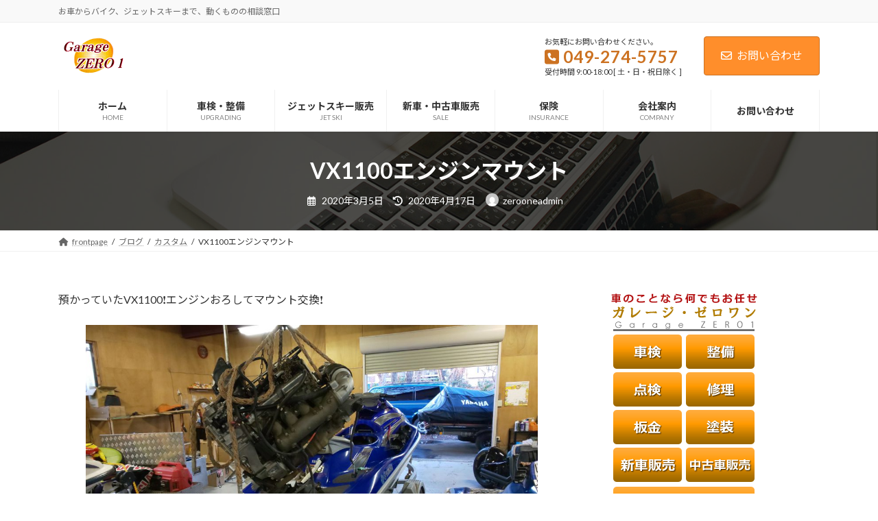

--- FILE ---
content_type: text/html; charset=UTF-8
request_url: https://garage01.jp/2020/03/05/vx1100%E3%82%A8%E3%83%B3%E3%82%B8%E3%83%B3%E3%83%9E%E3%82%A6%E3%83%B3%E3%83%88/
body_size: 102346
content:
<!DOCTYPE html>
<html dir="ltr" lang="ja" prefix="og: https://ogp.me/ns#">
<head>
<meta charset="utf-8">
<meta http-equiv="X-UA-Compatible" content="IE=edge">
<meta name="viewport" content="width=device-width, initial-scale=1">

<title>VX1100エンジンマウント | 埼玉県三芳町で車検・点検・修理・板金塗装・自動車販売を行っていますガレージゼロワンです。</title>
	<style>img:is([sizes="auto" i], [sizes^="auto," i]) { contain-intrinsic-size: 3000px 1500px }</style>
	
		<!-- All in One SEO 4.8.4.1 - aioseo.com -->
	<meta name="robots" content="max-image-preview:large" />
	<meta name="author" content="zerooneadmin"/>
	<link rel="canonical" href="https://garage01.jp/2020/03/05/vx1100%e3%82%a8%e3%83%b3%e3%82%b8%e3%83%b3%e3%83%9e%e3%82%a6%e3%83%b3%e3%83%88/" />
	<meta name="generator" content="All in One SEO (AIOSEO) 4.8.4.1" />
		<meta property="og:locale" content="ja_JP" />
		<meta property="og:site_name" content="埼玉県三芳町で車検・点検・修理・板金塗装・自動車販売を行っていますガレージゼロワンです。 | お車からバイク、ジェットスキーまで、動くものの相談窓口" />
		<meta property="og:type" content="article" />
		<meta property="og:title" content="VX1100エンジンマウント | 埼玉県三芳町で車検・点検・修理・板金塗装・自動車販売を行っていますガレージゼロワンです。" />
		<meta property="og:url" content="https://garage01.jp/2020/03/05/vx1100%e3%82%a8%e3%83%b3%e3%82%b8%e3%83%b3%e3%83%9e%e3%82%a6%e3%83%b3%e3%83%88/" />
		<meta property="article:published_time" content="2020-03-05T13:44:59+00:00" />
		<meta property="article:modified_time" content="2020-04-17T03:34:28+00:00" />
		<meta name="twitter:card" content="summary" />
		<meta name="twitter:title" content="VX1100エンジンマウント | 埼玉県三芳町で車検・点検・修理・板金塗装・自動車販売を行っていますガレージゼロワンです。" />
		<script type="application/ld+json" class="aioseo-schema">
			{"@context":"https:\/\/schema.org","@graph":[{"@type":"Article","@id":"https:\/\/garage01.jp\/2020\/03\/05\/vx1100%e3%82%a8%e3%83%b3%e3%82%b8%e3%83%b3%e3%83%9e%e3%82%a6%e3%83%b3%e3%83%88\/#article","name":"VX1100\u30a8\u30f3\u30b8\u30f3\u30de\u30a6\u30f3\u30c8 | \u57fc\u7389\u770c\u4e09\u82b3\u753a\u3067\u8eca\u691c\u30fb\u70b9\u691c\u30fb\u4fee\u7406\u30fb\u677f\u91d1\u5857\u88c5\u30fb\u81ea\u52d5\u8eca\u8ca9\u58f2\u3092\u884c\u3063\u3066\u3044\u307e\u3059\u30ac\u30ec\u30fc\u30b8\u30bc\u30ed\u30ef\u30f3\u3067\u3059\u3002","headline":"VX1100\u30a8\u30f3\u30b8\u30f3\u30de\u30a6\u30f3\u30c8","author":{"@id":"https:\/\/garage01.jp\/author\/zerooneadmin\/#author"},"publisher":{"@id":"https:\/\/garage01.jp\/#organization"},"image":{"@type":"ImageObject","url":"https:\/\/garage01.jp\/wp-content\/uploads\/2020\/03\/dsc_28386319928630143745588.jpg","@id":"https:\/\/garage01.jp\/2020\/03\/05\/vx1100%e3%82%a8%e3%83%b3%e3%82%b8%e3%83%b3%e3%83%9e%e3%82%a6%e3%83%b3%e3%83%88\/#articleImage","width":2500,"height":1250},"datePublished":"2020-03-05T22:44:59+09:00","dateModified":"2020-04-17T12:34:28+09:00","inLanguage":"ja","mainEntityOfPage":{"@id":"https:\/\/garage01.jp\/2020\/03\/05\/vx1100%e3%82%a8%e3%83%b3%e3%82%b8%e3%83%b3%e3%83%9e%e3%82%a6%e3%83%b3%e3%83%88\/#webpage"},"isPartOf":{"@id":"https:\/\/garage01.jp\/2020\/03\/05\/vx1100%e3%82%a8%e3%83%b3%e3%82%b8%e3%83%b3%e3%83%9e%e3%82%a6%e3%83%b3%e3%83%88\/#webpage"},"articleSection":"\u30ab\u30b9\u30bf\u30e0, \u4fee\u7406, \u6c34\u4e0a\u30d0\u30a4\u30af, \u8f38\u5165\u30d1\u30fc\u30c4, \u904a\u3073"},{"@type":"BreadcrumbList","@id":"https:\/\/garage01.jp\/2020\/03\/05\/vx1100%e3%82%a8%e3%83%b3%e3%82%b8%e3%83%b3%e3%83%9e%e3%82%a6%e3%83%b3%e3%83%88\/#breadcrumblist","itemListElement":[{"@type":"ListItem","@id":"https:\/\/garage01.jp#listItem","position":1,"name":"\u30db\u30fc\u30e0","item":"https:\/\/garage01.jp","nextItem":{"@type":"ListItem","@id":"https:\/\/garage01.jp\/category\/%e3%82%ab%e3%82%b9%e3%82%bf%e3%83%a0\/#listItem","name":"\u30ab\u30b9\u30bf\u30e0"}},{"@type":"ListItem","@id":"https:\/\/garage01.jp\/category\/%e3%82%ab%e3%82%b9%e3%82%bf%e3%83%a0\/#listItem","position":2,"name":"\u30ab\u30b9\u30bf\u30e0","item":"https:\/\/garage01.jp\/category\/%e3%82%ab%e3%82%b9%e3%82%bf%e3%83%a0\/","nextItem":{"@type":"ListItem","@id":"https:\/\/garage01.jp\/2020\/03\/05\/vx1100%e3%82%a8%e3%83%b3%e3%82%b8%e3%83%b3%e3%83%9e%e3%82%a6%e3%83%b3%e3%83%88\/#listItem","name":"VX1100\u30a8\u30f3\u30b8\u30f3\u30de\u30a6\u30f3\u30c8"},"previousItem":{"@type":"ListItem","@id":"https:\/\/garage01.jp#listItem","name":"\u30db\u30fc\u30e0"}},{"@type":"ListItem","@id":"https:\/\/garage01.jp\/2020\/03\/05\/vx1100%e3%82%a8%e3%83%b3%e3%82%b8%e3%83%b3%e3%83%9e%e3%82%a6%e3%83%b3%e3%83%88\/#listItem","position":3,"name":"VX1100\u30a8\u30f3\u30b8\u30f3\u30de\u30a6\u30f3\u30c8","previousItem":{"@type":"ListItem","@id":"https:\/\/garage01.jp\/category\/%e3%82%ab%e3%82%b9%e3%82%bf%e3%83%a0\/#listItem","name":"\u30ab\u30b9\u30bf\u30e0"}}]},{"@type":"Organization","@id":"https:\/\/garage01.jp\/#organization","name":"\u57fc\u7389\u770c\u4e09\u82b3\u753a\u3067\u8eca\u691c\u30fb\u70b9\u691c\u30fb\u4fee\u7406\u30fb\u677f\u91d1\u5857\u88c5\u30fb\u81ea\u52d5\u8eca\u8ca9\u58f2\u3092\u884c\u3063\u3066\u3044\u307e\u3059\u30ac\u30ec\u30fc\u30b8\u30bc\u30ed\u30ef\u30f3\u3067\u3059\u3002","description":"\u304a\u8eca\u304b\u3089\u30d0\u30a4\u30af\u3001\u30b8\u30a7\u30c3\u30c8\u30b9\u30ad\u30fc\u307e\u3067\u3001\u52d5\u304f\u3082\u306e\u306e\u76f8\u8ac7\u7a93\u53e3","url":"https:\/\/garage01.jp\/"},{"@type":"Person","@id":"https:\/\/garage01.jp\/author\/zerooneadmin\/#author","url":"https:\/\/garage01.jp\/author\/zerooneadmin\/","name":"zerooneadmin","image":{"@type":"ImageObject","@id":"https:\/\/garage01.jp\/2020\/03\/05\/vx1100%e3%82%a8%e3%83%b3%e3%82%b8%e3%83%b3%e3%83%9e%e3%82%a6%e3%83%b3%e3%83%88\/#authorImage","url":"https:\/\/secure.gravatar.com\/avatar\/54dabde1706d9616c735f15c1d30ea388c00c5e207aae4857cd1257be4f3a479?s=96&d=mm&r=g","width":96,"height":96,"caption":"zerooneadmin"}},{"@type":"WebPage","@id":"https:\/\/garage01.jp\/2020\/03\/05\/vx1100%e3%82%a8%e3%83%b3%e3%82%b8%e3%83%b3%e3%83%9e%e3%82%a6%e3%83%b3%e3%83%88\/#webpage","url":"https:\/\/garage01.jp\/2020\/03\/05\/vx1100%e3%82%a8%e3%83%b3%e3%82%b8%e3%83%b3%e3%83%9e%e3%82%a6%e3%83%b3%e3%83%88\/","name":"VX1100\u30a8\u30f3\u30b8\u30f3\u30de\u30a6\u30f3\u30c8 | \u57fc\u7389\u770c\u4e09\u82b3\u753a\u3067\u8eca\u691c\u30fb\u70b9\u691c\u30fb\u4fee\u7406\u30fb\u677f\u91d1\u5857\u88c5\u30fb\u81ea\u52d5\u8eca\u8ca9\u58f2\u3092\u884c\u3063\u3066\u3044\u307e\u3059\u30ac\u30ec\u30fc\u30b8\u30bc\u30ed\u30ef\u30f3\u3067\u3059\u3002","inLanguage":"ja","isPartOf":{"@id":"https:\/\/garage01.jp\/#website"},"breadcrumb":{"@id":"https:\/\/garage01.jp\/2020\/03\/05\/vx1100%e3%82%a8%e3%83%b3%e3%82%b8%e3%83%b3%e3%83%9e%e3%82%a6%e3%83%b3%e3%83%88\/#breadcrumblist"},"author":{"@id":"https:\/\/garage01.jp\/author\/zerooneadmin\/#author"},"creator":{"@id":"https:\/\/garage01.jp\/author\/zerooneadmin\/#author"},"datePublished":"2020-03-05T22:44:59+09:00","dateModified":"2020-04-17T12:34:28+09:00"},{"@type":"WebSite","@id":"https:\/\/garage01.jp\/#website","url":"https:\/\/garage01.jp\/","name":"\u57fc\u7389\u770c\u4e09\u82b3\u753a\u3067\u8eca\u691c\u30fb\u70b9\u691c\u30fb\u4fee\u7406\u30fb\u677f\u91d1\u5857\u88c5\u30fb\u81ea\u52d5\u8eca\u8ca9\u58f2\u3092\u884c\u3063\u3066\u3044\u307e\u3059\u30ac\u30ec\u30fc\u30b8\u30bc\u30ed\u30ef\u30f3\u3067\u3059\u3002","description":"\u304a\u8eca\u304b\u3089\u30d0\u30a4\u30af\u3001\u30b8\u30a7\u30c3\u30c8\u30b9\u30ad\u30fc\u307e\u3067\u3001\u52d5\u304f\u3082\u306e\u306e\u76f8\u8ac7\u7a93\u53e3","inLanguage":"ja","publisher":{"@id":"https:\/\/garage01.jp\/#organization"}}]}
		</script>
		<!-- All in One SEO -->

<link rel="alternate" type="application/rss+xml" title="埼玉県三芳町で車検・点検・修理・板金塗装・自動車販売を行っていますガレージゼロワンです。 &raquo; フィード" href="https://garage01.jp/feed/" />
<link rel="alternate" type="application/rss+xml" title="埼玉県三芳町で車検・点検・修理・板金塗装・自動車販売を行っていますガレージゼロワンです。 &raquo; コメントフィード" href="https://garage01.jp/comments/feed/" />
<meta name="description" content="預かっていたVX1100❗️エンジンおろしてマウント交換❗️以外とすんなり降りた😁マウント替えて、軽く掃除してまた乗せる👍️写真撮るの忘れましたが、下ろしたついでに、浸水ヶ所のコーキングとついでにドライブシャフトのシールとベアリングも替えてリフレッシュ👍️もともとはエンジンかからなくなっちゃったって❗️ただの石噛み‼️が😁こんなこ" /><script type="text/javascript">
/* <![CDATA[ */
window._wpemojiSettings = {"baseUrl":"https:\/\/s.w.org\/images\/core\/emoji\/16.0.1\/72x72\/","ext":".png","svgUrl":"https:\/\/s.w.org\/images\/core\/emoji\/16.0.1\/svg\/","svgExt":".svg","source":{"concatemoji":"https:\/\/garage01.jp\/wp-includes\/js\/wp-emoji-release.min.js?ver=6.8.3"}};
/*! This file is auto-generated */
!function(s,n){var o,i,e;function c(e){try{var t={supportTests:e,timestamp:(new Date).valueOf()};sessionStorage.setItem(o,JSON.stringify(t))}catch(e){}}function p(e,t,n){e.clearRect(0,0,e.canvas.width,e.canvas.height),e.fillText(t,0,0);var t=new Uint32Array(e.getImageData(0,0,e.canvas.width,e.canvas.height).data),a=(e.clearRect(0,0,e.canvas.width,e.canvas.height),e.fillText(n,0,0),new Uint32Array(e.getImageData(0,0,e.canvas.width,e.canvas.height).data));return t.every(function(e,t){return e===a[t]})}function u(e,t){e.clearRect(0,0,e.canvas.width,e.canvas.height),e.fillText(t,0,0);for(var n=e.getImageData(16,16,1,1),a=0;a<n.data.length;a++)if(0!==n.data[a])return!1;return!0}function f(e,t,n,a){switch(t){case"flag":return n(e,"\ud83c\udff3\ufe0f\u200d\u26a7\ufe0f","\ud83c\udff3\ufe0f\u200b\u26a7\ufe0f")?!1:!n(e,"\ud83c\udde8\ud83c\uddf6","\ud83c\udde8\u200b\ud83c\uddf6")&&!n(e,"\ud83c\udff4\udb40\udc67\udb40\udc62\udb40\udc65\udb40\udc6e\udb40\udc67\udb40\udc7f","\ud83c\udff4\u200b\udb40\udc67\u200b\udb40\udc62\u200b\udb40\udc65\u200b\udb40\udc6e\u200b\udb40\udc67\u200b\udb40\udc7f");case"emoji":return!a(e,"\ud83e\udedf")}return!1}function g(e,t,n,a){var r="undefined"!=typeof WorkerGlobalScope&&self instanceof WorkerGlobalScope?new OffscreenCanvas(300,150):s.createElement("canvas"),o=r.getContext("2d",{willReadFrequently:!0}),i=(o.textBaseline="top",o.font="600 32px Arial",{});return e.forEach(function(e){i[e]=t(o,e,n,a)}),i}function t(e){var t=s.createElement("script");t.src=e,t.defer=!0,s.head.appendChild(t)}"undefined"!=typeof Promise&&(o="wpEmojiSettingsSupports",i=["flag","emoji"],n.supports={everything:!0,everythingExceptFlag:!0},e=new Promise(function(e){s.addEventListener("DOMContentLoaded",e,{once:!0})}),new Promise(function(t){var n=function(){try{var e=JSON.parse(sessionStorage.getItem(o));if("object"==typeof e&&"number"==typeof e.timestamp&&(new Date).valueOf()<e.timestamp+604800&&"object"==typeof e.supportTests)return e.supportTests}catch(e){}return null}();if(!n){if("undefined"!=typeof Worker&&"undefined"!=typeof OffscreenCanvas&&"undefined"!=typeof URL&&URL.createObjectURL&&"undefined"!=typeof Blob)try{var e="postMessage("+g.toString()+"("+[JSON.stringify(i),f.toString(),p.toString(),u.toString()].join(",")+"));",a=new Blob([e],{type:"text/javascript"}),r=new Worker(URL.createObjectURL(a),{name:"wpTestEmojiSupports"});return void(r.onmessage=function(e){c(n=e.data),r.terminate(),t(n)})}catch(e){}c(n=g(i,f,p,u))}t(n)}).then(function(e){for(var t in e)n.supports[t]=e[t],n.supports.everything=n.supports.everything&&n.supports[t],"flag"!==t&&(n.supports.everythingExceptFlag=n.supports.everythingExceptFlag&&n.supports[t]);n.supports.everythingExceptFlag=n.supports.everythingExceptFlag&&!n.supports.flag,n.DOMReady=!1,n.readyCallback=function(){n.DOMReady=!0}}).then(function(){return e}).then(function(){var e;n.supports.everything||(n.readyCallback(),(e=n.source||{}).concatemoji?t(e.concatemoji):e.wpemoji&&e.twemoji&&(t(e.twemoji),t(e.wpemoji)))}))}((window,document),window._wpemojiSettings);
/* ]]> */
</script>
<link rel='preload' id='vkExUnit_common_style-css-preload' href='https://garage01.jp/wp-content/plugins/vk-all-in-one-expansion-unit/assets/css/vkExUnit_style.css?ver=9.110.1.1' as='style' onload="this.onload=null;this.rel='stylesheet'"/>
<link rel='stylesheet' id='vkExUnit_common_style-css' href='https://garage01.jp/wp-content/plugins/vk-all-in-one-expansion-unit/assets/css/vkExUnit_style.css?ver=9.110.1.1' media='print' onload="this.media='all'; this.onload=null;">
<style id='vkExUnit_common_style-inline-css' type='text/css'>
:root {--ver_page_top_button_url:url(https://garage01.jp/wp-content/plugins/vk-all-in-one-expansion-unit/assets/images/to-top-btn-icon.svg);}@font-face {font-weight: normal;font-style: normal;font-family: "vk_sns";src: url("https://garage01.jp/wp-content/plugins/vk-all-in-one-expansion-unit/inc/sns/icons/fonts/vk_sns.eot?-bq20cj");src: url("https://garage01.jp/wp-content/plugins/vk-all-in-one-expansion-unit/inc/sns/icons/fonts/vk_sns.eot?#iefix-bq20cj") format("embedded-opentype"),url("https://garage01.jp/wp-content/plugins/vk-all-in-one-expansion-unit/inc/sns/icons/fonts/vk_sns.woff?-bq20cj") format("woff"),url("https://garage01.jp/wp-content/plugins/vk-all-in-one-expansion-unit/inc/sns/icons/fonts/vk_sns.ttf?-bq20cj") format("truetype"),url("https://garage01.jp/wp-content/plugins/vk-all-in-one-expansion-unit/inc/sns/icons/fonts/vk_sns.svg?-bq20cj#vk_sns") format("svg");}
.veu_promotion-alert__content--text {border: 1px solid rgba(0,0,0,0.125);padding: 0.5em 1em;border-radius: var(--vk-size-radius);margin-bottom: var(--vk-margin-block-bottom);font-size: 0.875rem;}/* Alert Content部分に段落タグを入れた場合に最後の段落の余白を0にする */.veu_promotion-alert__content--text p:last-of-type{margin-bottom:0;margin-top: 0;}
</style>
<link rel='stylesheet' id='vk-header-top-css' href='https://garage01.jp/wp-content/plugins/lightning-g3-pro-unit/inc/header-top/package/css/header-top.css?ver=0.1.1' type='text/css' media='all' />
<style id='wp-emoji-styles-inline-css' type='text/css'>

	img.wp-smiley, img.emoji {
		display: inline !important;
		border: none !important;
		box-shadow: none !important;
		height: 1em !important;
		width: 1em !important;
		margin: 0 0.07em !important;
		vertical-align: -0.1em !important;
		background: none !important;
		padding: 0 !important;
	}
</style>
<link rel='preload' id='wp-block-library-css-preload' href='https://garage01.jp/wp-includes/css/dist/block-library/style.min.css?ver=6.8.3' as='style' onload="this.onload=null;this.rel='stylesheet'"/>
<link rel='stylesheet' id='wp-block-library-css' href='https://garage01.jp/wp-includes/css/dist/block-library/style.min.css?ver=6.8.3' media='print' onload="this.media='all'; this.onload=null;">
<style id='wp-block-library-inline-css' type='text/css'>
.vk-cols--reverse{flex-direction:row-reverse}.vk-cols--hasbtn{margin-bottom:0}.vk-cols--hasbtn>.row>.vk_gridColumn_item,.vk-cols--hasbtn>.wp-block-column{position:relative;padding-bottom:3em}.vk-cols--hasbtn>.row>.vk_gridColumn_item>.wp-block-buttons,.vk-cols--hasbtn>.row>.vk_gridColumn_item>.vk_button,.vk-cols--hasbtn>.wp-block-column>.wp-block-buttons,.vk-cols--hasbtn>.wp-block-column>.vk_button{position:absolute;bottom:0;width:100%}.vk-cols--fit.wp-block-columns{gap:0}.vk-cols--fit.wp-block-columns,.vk-cols--fit.wp-block-columns:not(.is-not-stacked-on-mobile){margin-top:0;margin-bottom:0;justify-content:space-between}.vk-cols--fit.wp-block-columns>.wp-block-column *:last-child,.vk-cols--fit.wp-block-columns:not(.is-not-stacked-on-mobile)>.wp-block-column *:last-child{margin-bottom:0}.vk-cols--fit.wp-block-columns>.wp-block-column>.wp-block-cover,.vk-cols--fit.wp-block-columns:not(.is-not-stacked-on-mobile)>.wp-block-column>.wp-block-cover{margin-top:0}.vk-cols--fit.wp-block-columns.has-background,.vk-cols--fit.wp-block-columns:not(.is-not-stacked-on-mobile).has-background{padding:0}@media(max-width: 599px){.vk-cols--fit.wp-block-columns:not(.has-background)>.wp-block-column:not(.has-background),.vk-cols--fit.wp-block-columns:not(.is-not-stacked-on-mobile):not(.has-background)>.wp-block-column:not(.has-background){padding-left:0 !important;padding-right:0 !important}}@media(min-width: 782px){.vk-cols--fit.wp-block-columns .block-editor-block-list__block.wp-block-column:not(:first-child),.vk-cols--fit.wp-block-columns>.wp-block-column:not(:first-child),.vk-cols--fit.wp-block-columns:not(.is-not-stacked-on-mobile) .block-editor-block-list__block.wp-block-column:not(:first-child),.vk-cols--fit.wp-block-columns:not(.is-not-stacked-on-mobile)>.wp-block-column:not(:first-child){margin-left:0}}@media(min-width: 600px)and (max-width: 781px){.vk-cols--fit.wp-block-columns .wp-block-column:nth-child(2n),.vk-cols--fit.wp-block-columns:not(.is-not-stacked-on-mobile) .wp-block-column:nth-child(2n){margin-left:0}.vk-cols--fit.wp-block-columns .wp-block-column:not(:only-child),.vk-cols--fit.wp-block-columns:not(.is-not-stacked-on-mobile) .wp-block-column:not(:only-child){flex-basis:50% !important}}.vk-cols--fit--gap1.wp-block-columns{gap:1px}@media(min-width: 600px)and (max-width: 781px){.vk-cols--fit--gap1.wp-block-columns .wp-block-column:not(:only-child){flex-basis:calc(50% - 1px) !important}}.vk-cols--fit.vk-cols--grid>.block-editor-block-list__block,.vk-cols--fit.vk-cols--grid>.wp-block-column,.vk-cols--fit.vk-cols--grid:not(.is-not-stacked-on-mobile)>.block-editor-block-list__block,.vk-cols--fit.vk-cols--grid:not(.is-not-stacked-on-mobile)>.wp-block-column{flex-basis:50%;box-sizing:border-box}@media(max-width: 599px){.vk-cols--fit.vk-cols--grid.vk-cols--grid--alignfull>.wp-block-column:nth-child(2)>.wp-block-cover,.vk-cols--fit.vk-cols--grid.vk-cols--grid--alignfull>.wp-block-column:nth-child(2)>.vk_outer,.vk-cols--fit.vk-cols--grid:not(.is-not-stacked-on-mobile).vk-cols--grid--alignfull>.wp-block-column:nth-child(2)>.wp-block-cover,.vk-cols--fit.vk-cols--grid:not(.is-not-stacked-on-mobile).vk-cols--grid--alignfull>.wp-block-column:nth-child(2)>.vk_outer{width:100vw;margin-right:calc((100% - 100vw)/2);margin-left:calc((100% - 100vw)/2)}}@media(min-width: 600px){.vk-cols--fit.vk-cols--grid.vk-cols--grid--alignfull>.wp-block-column:nth-child(2)>.wp-block-cover,.vk-cols--fit.vk-cols--grid.vk-cols--grid--alignfull>.wp-block-column:nth-child(2)>.vk_outer,.vk-cols--fit.vk-cols--grid:not(.is-not-stacked-on-mobile).vk-cols--grid--alignfull>.wp-block-column:nth-child(2)>.wp-block-cover,.vk-cols--fit.vk-cols--grid:not(.is-not-stacked-on-mobile).vk-cols--grid--alignfull>.wp-block-column:nth-child(2)>.vk_outer{margin-right:calc(100% - 50vw);width:50vw}}@media(min-width: 600px){.vk-cols--fit.vk-cols--grid.vk-cols--grid--alignfull.vk-cols--reverse>.wp-block-column,.vk-cols--fit.vk-cols--grid:not(.is-not-stacked-on-mobile).vk-cols--grid--alignfull.vk-cols--reverse>.wp-block-column{margin-left:0;margin-right:0}.vk-cols--fit.vk-cols--grid.vk-cols--grid--alignfull.vk-cols--reverse>.wp-block-column:nth-child(2)>.wp-block-cover,.vk-cols--fit.vk-cols--grid.vk-cols--grid--alignfull.vk-cols--reverse>.wp-block-column:nth-child(2)>.vk_outer,.vk-cols--fit.vk-cols--grid:not(.is-not-stacked-on-mobile).vk-cols--grid--alignfull.vk-cols--reverse>.wp-block-column:nth-child(2)>.wp-block-cover,.vk-cols--fit.vk-cols--grid:not(.is-not-stacked-on-mobile).vk-cols--grid--alignfull.vk-cols--reverse>.wp-block-column:nth-child(2)>.vk_outer{margin-left:calc(100% - 50vw)}}.vk-cols--menu h2,.vk-cols--menu h3,.vk-cols--menu h4,.vk-cols--menu h5{margin-bottom:.2em;text-shadow:#000 0 0 10px}.vk-cols--menu h2:first-child,.vk-cols--menu h3:first-child,.vk-cols--menu h4:first-child,.vk-cols--menu h5:first-child{margin-top:0}.vk-cols--menu p{margin-bottom:1rem;text-shadow:#000 0 0 10px}.vk-cols--menu .wp-block-cover__inner-container:last-child{margin-bottom:0}.vk-cols--fitbnrs .wp-block-column .wp-block-cover:hover img{filter:unset}.vk-cols--fitbnrs .wp-block-column .wp-block-cover:hover{background-color:unset}.vk-cols--fitbnrs .wp-block-column .wp-block-cover:hover .wp-block-cover__image-background{filter:unset !important}.vk-cols--fitbnrs .wp-block-cover .wp-block-cover__inner-container{position:absolute;height:100%;width:100%}.vk-cols--fitbnrs .vk_button{height:100%;margin:0}.vk-cols--fitbnrs .vk_button .vk_button_btn,.vk-cols--fitbnrs .vk_button .btn{height:100%;width:100%;border:none;box-shadow:none;background-color:unset !important;transition:unset}.vk-cols--fitbnrs .vk_button .vk_button_btn:hover,.vk-cols--fitbnrs .vk_button .btn:hover{transition:unset}.vk-cols--fitbnrs .vk_button .vk_button_btn:after,.vk-cols--fitbnrs .vk_button .btn:after{border:none}.vk-cols--fitbnrs .vk_button .vk_button_link_txt{width:100%;position:absolute;top:50%;left:50%;transform:translateY(-50%) translateX(-50%);font-size:2rem;text-shadow:#000 0 0 10px}.vk-cols--fitbnrs .vk_button .vk_button_link_subCaption{width:100%;position:absolute;top:calc(50% + 2.2em);left:50%;transform:translateY(-50%) translateX(-50%);text-shadow:#000 0 0 10px}@media(min-width: 992px){.vk-cols--media.wp-block-columns{gap:3rem}}.vk-fit-map figure{margin-bottom:0}.vk-fit-map iframe{position:relative;margin-bottom:0;display:block;max-height:400px;width:100vw}.vk-fit-map:is(.alignfull,.alignwide) div{max-width:100%}.vk-table--th--width25 :where(tr>*:first-child){width:25%}.vk-table--th--width30 :where(tr>*:first-child){width:30%}.vk-table--th--width35 :where(tr>*:first-child){width:35%}.vk-table--th--width40 :where(tr>*:first-child){width:40%}.vk-table--th--bg-bright :where(tr>*:first-child){background-color:var(--wp--preset--color--bg-secondary, rgba(0, 0, 0, 0.05))}@media(max-width: 599px){.vk-table--mobile-block :is(th,td){width:100%;display:block}.vk-table--mobile-block.wp-block-table table :is(th,td){border-top:none}}.vk-table--width--th25 :where(tr>*:first-child){width:25%}.vk-table--width--th30 :where(tr>*:first-child){width:30%}.vk-table--width--th35 :where(tr>*:first-child){width:35%}.vk-table--width--th40 :where(tr>*:first-child){width:40%}.no-margin{margin:0}@media(max-width: 599px){.wp-block-image.vk-aligncenter--mobile>.alignright{float:none;margin-left:auto;margin-right:auto}.vk-no-padding-horizontal--mobile{padding-left:0 !important;padding-right:0 !important}}
/* VK Color Palettes */:root{ --wp--preset--color--vk-color-primary:#ff8e2b}/* --vk-color-primary is deprecated. */:root{ --vk-color-primary: var(--wp--preset--color--vk-color-primary);}:root{ --wp--preset--color--vk-color-primary-dark:#cc7222}/* --vk-color-primary-dark is deprecated. */:root{ --vk-color-primary-dark: var(--wp--preset--color--vk-color-primary-dark);}:root{ --wp--preset--color--vk-color-primary-vivid:#ff9c2f}/* --vk-color-primary-vivid is deprecated. */:root{ --vk-color-primary-vivid: var(--wp--preset--color--vk-color-primary-vivid);}
</style>
<style id='global-styles-inline-css' type='text/css'>
:root{--wp--preset--aspect-ratio--square: 1;--wp--preset--aspect-ratio--4-3: 4/3;--wp--preset--aspect-ratio--3-4: 3/4;--wp--preset--aspect-ratio--3-2: 3/2;--wp--preset--aspect-ratio--2-3: 2/3;--wp--preset--aspect-ratio--16-9: 16/9;--wp--preset--aspect-ratio--9-16: 9/16;--wp--preset--color--black: #000000;--wp--preset--color--cyan-bluish-gray: #abb8c3;--wp--preset--color--white: #ffffff;--wp--preset--color--pale-pink: #f78da7;--wp--preset--color--vivid-red: #cf2e2e;--wp--preset--color--luminous-vivid-orange: #ff6900;--wp--preset--color--luminous-vivid-amber: #fcb900;--wp--preset--color--light-green-cyan: #7bdcb5;--wp--preset--color--vivid-green-cyan: #00d084;--wp--preset--color--pale-cyan-blue: #8ed1fc;--wp--preset--color--vivid-cyan-blue: #0693e3;--wp--preset--color--vivid-purple: #9b51e0;--wp--preset--color--vk-color-primary: #ff8e2b;--wp--preset--color--vk-color-primary-dark: #cc7222;--wp--preset--color--vk-color-primary-vivid: #ff9c2f;--wp--preset--gradient--vivid-cyan-blue-to-vivid-purple: linear-gradient(135deg,rgba(6,147,227,1) 0%,rgb(155,81,224) 100%);--wp--preset--gradient--light-green-cyan-to-vivid-green-cyan: linear-gradient(135deg,rgb(122,220,180) 0%,rgb(0,208,130) 100%);--wp--preset--gradient--luminous-vivid-amber-to-luminous-vivid-orange: linear-gradient(135deg,rgba(252,185,0,1) 0%,rgba(255,105,0,1) 100%);--wp--preset--gradient--luminous-vivid-orange-to-vivid-red: linear-gradient(135deg,rgba(255,105,0,1) 0%,rgb(207,46,46) 100%);--wp--preset--gradient--very-light-gray-to-cyan-bluish-gray: linear-gradient(135deg,rgb(238,238,238) 0%,rgb(169,184,195) 100%);--wp--preset--gradient--cool-to-warm-spectrum: linear-gradient(135deg,rgb(74,234,220) 0%,rgb(151,120,209) 20%,rgb(207,42,186) 40%,rgb(238,44,130) 60%,rgb(251,105,98) 80%,rgb(254,248,76) 100%);--wp--preset--gradient--blush-light-purple: linear-gradient(135deg,rgb(255,206,236) 0%,rgb(152,150,240) 100%);--wp--preset--gradient--blush-bordeaux: linear-gradient(135deg,rgb(254,205,165) 0%,rgb(254,45,45) 50%,rgb(107,0,62) 100%);--wp--preset--gradient--luminous-dusk: linear-gradient(135deg,rgb(255,203,112) 0%,rgb(199,81,192) 50%,rgb(65,88,208) 100%);--wp--preset--gradient--pale-ocean: linear-gradient(135deg,rgb(255,245,203) 0%,rgb(182,227,212) 50%,rgb(51,167,181) 100%);--wp--preset--gradient--electric-grass: linear-gradient(135deg,rgb(202,248,128) 0%,rgb(113,206,126) 100%);--wp--preset--gradient--midnight: linear-gradient(135deg,rgb(2,3,129) 0%,rgb(40,116,252) 100%);--wp--preset--gradient--vivid-green-cyan-to-vivid-cyan-blue: linear-gradient(135deg,rgba(0,208,132,1) 0%,rgba(6,147,227,1) 100%);--wp--preset--font-size--small: 0.875rem;--wp--preset--font-size--medium: 20px;--wp--preset--font-size--large: 1.5rem;--wp--preset--font-size--x-large: 42px;--wp--preset--font-size--regular: 1rem;--wp--preset--font-size--huge: 2.25rem;--wp--preset--spacing--20: 0.44rem;--wp--preset--spacing--30: var(--vk-margin-xs, 0.75rem);--wp--preset--spacing--40: var(--vk-margin-sm, 1.5rem);--wp--preset--spacing--50: var(--vk-margin-md, 2.4rem);--wp--preset--spacing--60: var(--vk-margin-lg, 4rem);--wp--preset--spacing--70: var(--vk-margin-xl, 6rem);--wp--preset--spacing--80: 5.06rem;--wp--preset--shadow--natural: 6px 6px 9px rgba(0, 0, 0, 0.2);--wp--preset--shadow--deep: 12px 12px 50px rgba(0, 0, 0, 0.4);--wp--preset--shadow--sharp: 6px 6px 0px rgba(0, 0, 0, 0.2);--wp--preset--shadow--outlined: 6px 6px 0px -3px rgba(255, 255, 255, 1), 6px 6px rgba(0, 0, 0, 1);--wp--preset--shadow--crisp: 6px 6px 0px rgba(0, 0, 0, 1);}:root { --wp--style--global--content-size: calc( var(--vk-width-container) - var(--vk-width-container-padding) * 2 );--wp--style--global--wide-size: calc( var(--vk-width-container) - var(--vk-width-container-padding) * 2 + ( 100vw - ( var(--vk-width-container) - var(--vk-width-container-padding) * 2 ) ) / 2 ); }:where(body) { margin: 0; }.wp-site-blocks > .alignleft { float: left; margin-right: 2em; }.wp-site-blocks > .alignright { float: right; margin-left: 2em; }.wp-site-blocks > .aligncenter { justify-content: center; margin-left: auto; margin-right: auto; }:where(.wp-site-blocks) > * { margin-block-start: 24px; margin-block-end: 0; }:where(.wp-site-blocks) > :first-child { margin-block-start: 0; }:where(.wp-site-blocks) > :last-child { margin-block-end: 0; }:root { --wp--style--block-gap: 24px; }:root :where(.is-layout-flow) > :first-child{margin-block-start: 0;}:root :where(.is-layout-flow) > :last-child{margin-block-end: 0;}:root :where(.is-layout-flow) > *{margin-block-start: 24px;margin-block-end: 0;}:root :where(.is-layout-constrained) > :first-child{margin-block-start: 0;}:root :where(.is-layout-constrained) > :last-child{margin-block-end: 0;}:root :where(.is-layout-constrained) > *{margin-block-start: 24px;margin-block-end: 0;}:root :where(.is-layout-flex){gap: 24px;}:root :where(.is-layout-grid){gap: 24px;}.is-layout-flow > .alignleft{float: left;margin-inline-start: 0;margin-inline-end: 2em;}.is-layout-flow > .alignright{float: right;margin-inline-start: 2em;margin-inline-end: 0;}.is-layout-flow > .aligncenter{margin-left: auto !important;margin-right: auto !important;}.is-layout-constrained > .alignleft{float: left;margin-inline-start: 0;margin-inline-end: 2em;}.is-layout-constrained > .alignright{float: right;margin-inline-start: 2em;margin-inline-end: 0;}.is-layout-constrained > .aligncenter{margin-left: auto !important;margin-right: auto !important;}.is-layout-constrained > :where(:not(.alignleft):not(.alignright):not(.alignfull)){max-width: var(--wp--style--global--content-size);margin-left: auto !important;margin-right: auto !important;}.is-layout-constrained > .alignwide{max-width: var(--wp--style--global--wide-size);}body .is-layout-flex{display: flex;}.is-layout-flex{flex-wrap: wrap;align-items: center;}.is-layout-flex > :is(*, div){margin: 0;}body .is-layout-grid{display: grid;}.is-layout-grid > :is(*, div){margin: 0;}body{padding-top: 0px;padding-right: 0px;padding-bottom: 0px;padding-left: 0px;}a:where(:not(.wp-element-button)){text-decoration: underline;}:root :where(.wp-element-button, .wp-block-button__link){background-color: #32373c;border-width: 0;color: #fff;font-family: inherit;font-size: inherit;line-height: inherit;padding: calc(0.667em + 2px) calc(1.333em + 2px);text-decoration: none;}.has-black-color{color: var(--wp--preset--color--black) !important;}.has-cyan-bluish-gray-color{color: var(--wp--preset--color--cyan-bluish-gray) !important;}.has-white-color{color: var(--wp--preset--color--white) !important;}.has-pale-pink-color{color: var(--wp--preset--color--pale-pink) !important;}.has-vivid-red-color{color: var(--wp--preset--color--vivid-red) !important;}.has-luminous-vivid-orange-color{color: var(--wp--preset--color--luminous-vivid-orange) !important;}.has-luminous-vivid-amber-color{color: var(--wp--preset--color--luminous-vivid-amber) !important;}.has-light-green-cyan-color{color: var(--wp--preset--color--light-green-cyan) !important;}.has-vivid-green-cyan-color{color: var(--wp--preset--color--vivid-green-cyan) !important;}.has-pale-cyan-blue-color{color: var(--wp--preset--color--pale-cyan-blue) !important;}.has-vivid-cyan-blue-color{color: var(--wp--preset--color--vivid-cyan-blue) !important;}.has-vivid-purple-color{color: var(--wp--preset--color--vivid-purple) !important;}.has-vk-color-primary-color{color: var(--wp--preset--color--vk-color-primary) !important;}.has-vk-color-primary-dark-color{color: var(--wp--preset--color--vk-color-primary-dark) !important;}.has-vk-color-primary-vivid-color{color: var(--wp--preset--color--vk-color-primary-vivid) !important;}.has-black-background-color{background-color: var(--wp--preset--color--black) !important;}.has-cyan-bluish-gray-background-color{background-color: var(--wp--preset--color--cyan-bluish-gray) !important;}.has-white-background-color{background-color: var(--wp--preset--color--white) !important;}.has-pale-pink-background-color{background-color: var(--wp--preset--color--pale-pink) !important;}.has-vivid-red-background-color{background-color: var(--wp--preset--color--vivid-red) !important;}.has-luminous-vivid-orange-background-color{background-color: var(--wp--preset--color--luminous-vivid-orange) !important;}.has-luminous-vivid-amber-background-color{background-color: var(--wp--preset--color--luminous-vivid-amber) !important;}.has-light-green-cyan-background-color{background-color: var(--wp--preset--color--light-green-cyan) !important;}.has-vivid-green-cyan-background-color{background-color: var(--wp--preset--color--vivid-green-cyan) !important;}.has-pale-cyan-blue-background-color{background-color: var(--wp--preset--color--pale-cyan-blue) !important;}.has-vivid-cyan-blue-background-color{background-color: var(--wp--preset--color--vivid-cyan-blue) !important;}.has-vivid-purple-background-color{background-color: var(--wp--preset--color--vivid-purple) !important;}.has-vk-color-primary-background-color{background-color: var(--wp--preset--color--vk-color-primary) !important;}.has-vk-color-primary-dark-background-color{background-color: var(--wp--preset--color--vk-color-primary-dark) !important;}.has-vk-color-primary-vivid-background-color{background-color: var(--wp--preset--color--vk-color-primary-vivid) !important;}.has-black-border-color{border-color: var(--wp--preset--color--black) !important;}.has-cyan-bluish-gray-border-color{border-color: var(--wp--preset--color--cyan-bluish-gray) !important;}.has-white-border-color{border-color: var(--wp--preset--color--white) !important;}.has-pale-pink-border-color{border-color: var(--wp--preset--color--pale-pink) !important;}.has-vivid-red-border-color{border-color: var(--wp--preset--color--vivid-red) !important;}.has-luminous-vivid-orange-border-color{border-color: var(--wp--preset--color--luminous-vivid-orange) !important;}.has-luminous-vivid-amber-border-color{border-color: var(--wp--preset--color--luminous-vivid-amber) !important;}.has-light-green-cyan-border-color{border-color: var(--wp--preset--color--light-green-cyan) !important;}.has-vivid-green-cyan-border-color{border-color: var(--wp--preset--color--vivid-green-cyan) !important;}.has-pale-cyan-blue-border-color{border-color: var(--wp--preset--color--pale-cyan-blue) !important;}.has-vivid-cyan-blue-border-color{border-color: var(--wp--preset--color--vivid-cyan-blue) !important;}.has-vivid-purple-border-color{border-color: var(--wp--preset--color--vivid-purple) !important;}.has-vk-color-primary-border-color{border-color: var(--wp--preset--color--vk-color-primary) !important;}.has-vk-color-primary-dark-border-color{border-color: var(--wp--preset--color--vk-color-primary-dark) !important;}.has-vk-color-primary-vivid-border-color{border-color: var(--wp--preset--color--vk-color-primary-vivid) !important;}.has-vivid-cyan-blue-to-vivid-purple-gradient-background{background: var(--wp--preset--gradient--vivid-cyan-blue-to-vivid-purple) !important;}.has-light-green-cyan-to-vivid-green-cyan-gradient-background{background: var(--wp--preset--gradient--light-green-cyan-to-vivid-green-cyan) !important;}.has-luminous-vivid-amber-to-luminous-vivid-orange-gradient-background{background: var(--wp--preset--gradient--luminous-vivid-amber-to-luminous-vivid-orange) !important;}.has-luminous-vivid-orange-to-vivid-red-gradient-background{background: var(--wp--preset--gradient--luminous-vivid-orange-to-vivid-red) !important;}.has-very-light-gray-to-cyan-bluish-gray-gradient-background{background: var(--wp--preset--gradient--very-light-gray-to-cyan-bluish-gray) !important;}.has-cool-to-warm-spectrum-gradient-background{background: var(--wp--preset--gradient--cool-to-warm-spectrum) !important;}.has-blush-light-purple-gradient-background{background: var(--wp--preset--gradient--blush-light-purple) !important;}.has-blush-bordeaux-gradient-background{background: var(--wp--preset--gradient--blush-bordeaux) !important;}.has-luminous-dusk-gradient-background{background: var(--wp--preset--gradient--luminous-dusk) !important;}.has-pale-ocean-gradient-background{background: var(--wp--preset--gradient--pale-ocean) !important;}.has-electric-grass-gradient-background{background: var(--wp--preset--gradient--electric-grass) !important;}.has-midnight-gradient-background{background: var(--wp--preset--gradient--midnight) !important;}.has-vivid-green-cyan-to-vivid-cyan-blue-gradient-background{background: var(--wp--preset--gradient--vivid-green-cyan-to-vivid-cyan-blue) !important;}.has-small-font-size{font-size: var(--wp--preset--font-size--small) !important;}.has-medium-font-size{font-size: var(--wp--preset--font-size--medium) !important;}.has-large-font-size{font-size: var(--wp--preset--font-size--large) !important;}.has-x-large-font-size{font-size: var(--wp--preset--font-size--x-large) !important;}.has-regular-font-size{font-size: var(--wp--preset--font-size--regular) !important;}.has-huge-font-size{font-size: var(--wp--preset--font-size--huge) !important;}
:root :where(.wp-block-pullquote){font-size: 1.5em;line-height: 1.6;}
</style>
<link rel='preload' id='contact-form-7-css-preload' href='https://garage01.jp/wp-content/plugins/contact-form-7/includes/css/styles.css?ver=6.1' as='style' onload="this.onload=null;this.rel='stylesheet'"/>
<link rel='stylesheet' id='contact-form-7-css' href='https://garage01.jp/wp-content/plugins/contact-form-7/includes/css/styles.css?ver=6.1' media='print' onload="this.media='all'; this.onload=null;">
<link rel='stylesheet' id='vk-swiper-style-css' href='https://garage01.jp/wp-content/plugins/vk-blocks-pro/vendor/vektor-inc/vk-swiper/src/assets/css/swiper-bundle.min.css?ver=11.0.2' type='text/css' media='all' />
<link rel='preload' id='wc-shortcodes-style-css-preload' href='https://garage01.jp/wp-content/plugins/wc-shortcodes/public/assets/css/style.css?ver=3.46' as='style' onload="this.onload=null;this.rel='stylesheet'"/>
<link rel='stylesheet' id='wc-shortcodes-style-css' href='https://garage01.jp/wp-content/plugins/wc-shortcodes/public/assets/css/style.css?ver=3.46' media='print' onload="this.media='all'; this.onload=null;">
<link rel='stylesheet' id='lightning-common-style-css' href='https://garage01.jp/wp-content/themes/lightning/_g3/assets/css/style-theme-json.css?ver=15.29.11' type='text/css' media='all' />
<style id='lightning-common-style-inline-css' type='text/css'>
/* Lightning */:root {--vk-color-primary:#ff8e2b;--vk-color-primary-dark:#cc7222;--vk-color-primary-vivid:#ff9c2f;--g_nav_main_acc_icon_open_url:url(https://garage01.jp/wp-content/themes/lightning/_g3/inc/vk-mobile-nav/package/images/vk-menu-acc-icon-open-black.svg);--g_nav_main_acc_icon_close_url: url(https://garage01.jp/wp-content/themes/lightning/_g3/inc/vk-mobile-nav/package/images/vk-menu-close-black.svg);--g_nav_sub_acc_icon_open_url: url(https://garage01.jp/wp-content/themes/lightning/_g3/inc/vk-mobile-nav/package/images/vk-menu-acc-icon-open-white.svg);--g_nav_sub_acc_icon_close_url: url(https://garage01.jp/wp-content/themes/lightning/_g3/inc/vk-mobile-nav/package/images/vk-menu-close-white.svg);}
:root{--swiper-navigation-color: #fff;}
html{scroll-padding-top:var(--vk-size-admin-bar);}
:root {}.main-section {--vk-color-text-link: #a32525;}
/* vk-mobile-nav */:root {--vk-mobile-nav-menu-btn-bg-src: url("https://garage01.jp/wp-content/themes/lightning/_g3/inc/vk-mobile-nav/package/images/vk-menu-btn-black.svg");--vk-mobile-nav-menu-btn-close-bg-src: url("https://garage01.jp/wp-content/themes/lightning/_g3/inc/vk-mobile-nav/package/images/vk-menu-close-black.svg");--vk-menu-acc-icon-open-black-bg-src: url("https://garage01.jp/wp-content/themes/lightning/_g3/inc/vk-mobile-nav/package/images/vk-menu-acc-icon-open-black.svg");--vk-menu-acc-icon-open-white-bg-src: url("https://garage01.jp/wp-content/themes/lightning/_g3/inc/vk-mobile-nav/package/images/vk-menu-acc-icon-open-white.svg");--vk-menu-acc-icon-close-black-bg-src: url("https://garage01.jp/wp-content/themes/lightning/_g3/inc/vk-mobile-nav/package/images/vk-menu-close-black.svg");--vk-menu-acc-icon-close-white-bg-src: url("https://garage01.jp/wp-content/themes/lightning/_g3/inc/vk-mobile-nav/package/images/vk-menu-close-white.svg");}
</style>
<link rel='stylesheet' id='lightning-design-style-css' href='https://garage01.jp/wp-content/themes/lightning/_g3/design-skin/origin3/css/style.css?ver=15.29.11' type='text/css' media='all' />
<style id='lightning-design-style-inline-css' type='text/css'>
.tagcloud a:before { font-family: "Font Awesome 5 Free";content: "\f02b";font-weight: bold; }
/* Pro Title Design */ h2,.main-section .cart_totals h2,h2.main-section-title { color:var(--vk-color-text-body);background-color:unset;position: relative;border:none;padding:unset;margin-left: auto;margin-right: auto;border-radius:unset;outline: unset;outline-offset: unset;box-shadow: unset;content:none;overflow: unset;background-color:var(--vk-color-primary);position: relative;padding: 0.6em 0.8em 0.55em;margin-bottom:var(--vk-margin-headding-bottom);color:#fff;border-radius:4px;text-align:left;}h2 a,.main-section .cart_totals h2 a,h2.main-section-title a { color:#fff;}h2::before,.main-section .cart_totals h2::before,h2.main-section-title::before { color:var(--vk-color-text-body);background-color:unset;position: relative;border:none;padding:unset;margin-left: auto;margin-right: auto;border-radius:unset;outline: unset;outline-offset: unset;box-shadow: unset;content:none;overflow: unset;content: "";position: absolute;top: auto;left: 40px;bottom: -20px;width: auto;margin-left: -10px;border: 10px solid transparent;border-top: 10px solid var(--vk-color-primary);z-index: 2;height: auto;background-color: transparent !important;}h2::after,.main-section .cart_totals h2::after,h2.main-section-title::after { color:var(--vk-color-text-body);background-color:unset;position: relative;border:none;padding:unset;margin-left: auto;margin-right: auto;border-radius:unset;outline: unset;outline-offset: unset;box-shadow: unset;content:none;overflow: unset;}
.vk-campaign-text{color:#fff;background-color:#eab010;}.vk-campaign-text_btn,.vk-campaign-text_btn:link,.vk-campaign-text_btn:visited,.vk-campaign-text_btn:focus,.vk-campaign-text_btn:active{background:#fff;color:#4c4c4c;}a.vk-campaign-text_btn:hover{background:#eab010;color:#fff;}.vk-campaign-text_link,.vk-campaign-text_link:link,.vk-campaign-text_link:hover,.vk-campaign-text_link:visited,.vk-campaign-text_link:active,.vk-campaign-text_link:focus{color:#fff;}
/* page header */:root{--vk-page-header-url : url(https://garage01.jp/wp-content/plugins/lightning-g3-pro-unit/inc/page-header/package/images/header-sample.jpg);}@media ( max-width:575.98px ){:root{--vk-page-header-url : url(https://garage01.jp/wp-content/plugins/lightning-g3-pro-unit/inc/page-header/package/images/header-sample.jpg);}}.page-header{ position:relative;color:#fff;background: var(--vk-page-header-url, url(https://garage01.jp/wp-content/plugins/lightning-g3-pro-unit/inc/page-header/package/images/header-sample.jpg) ) no-repeat 50% center;background-size: cover;min-height:9rem;}.page-header::before{content:"";position:absolute;top:0;left:0;background-color:#000;opacity:0.7;width:100%;height:100%;}
.site-footer {background-color:#000000;color:#ffffff;}.site-footer {
						--vk-color-text-body: #ffffff;
						--vk-color-text-link: #ffffff;
						--vk-color-text-link-hover: #ffffff;
					}.site-footer {
								--vk-color-border: rgba(255, 255, 255, 0.2);
								--vk-color-border-hr: rgba(255, 255, 255, 0.1);
								--vk-color-border-image: rgba(70, 70, 70, 0.9);
								--vk-color-text-meta: rgba( 255,255,255,0.6);
								--vk-color-text-light: rgba( 255,255,255,0.6);
								--vk-color-border-light: rgba( 255,255,255,0.1);
								--vk-color-border-zuru: rgba(0, 0, 0, 0.2);
								--vk-color-bg-accent: rgba( 255,255,255,0.07);
								--vk-color-accent-bg: rgba( 255,255,255,0.05);
							}
							
</style>
<link rel='preload' id='vk-blog-card-css-preload' href='https://garage01.jp/wp-content/themes/lightning/_g3/inc/vk-wp-oembed-blog-card/package/css/blog-card.css?ver=6.8.3' as='style' onload="this.onload=null;this.rel='stylesheet'"/>
<link rel='stylesheet' id='vk-blog-card-css' href='https://garage01.jp/wp-content/themes/lightning/_g3/inc/vk-wp-oembed-blog-card/package/css/blog-card.css?ver=6.8.3' media='print' onload="this.media='all'; this.onload=null;">
<link rel='preload' id='veu-cta-css-preload' href='https://garage01.jp/wp-content/plugins/vk-all-in-one-expansion-unit/inc/call-to-action/package/assets/css/style.css?ver=9.110.1.1' as='style' onload="this.onload=null;this.rel='stylesheet'"/>
<link rel='stylesheet' id='veu-cta-css' href='https://garage01.jp/wp-content/plugins/vk-all-in-one-expansion-unit/inc/call-to-action/package/assets/css/style.css?ver=9.110.1.1' media='print' onload="this.media='all'; this.onload=null;">
<link rel='stylesheet' id='vk-blocks-build-css-css' href='https://garage01.jp/wp-content/plugins/vk-blocks-pro/build/block-build.css?ver=1.107.0.0' type='text/css' media='all' />
<style id='vk-blocks-build-css-inline-css' type='text/css'>
:root {--vk_flow-arrow: url(https://garage01.jp/wp-content/plugins/vk-blocks-pro/inc/vk-blocks/images/arrow_bottom.svg);--vk_image-mask-circle: url(https://garage01.jp/wp-content/plugins/vk-blocks-pro/inc/vk-blocks/images/circle.svg);--vk_image-mask-wave01: url(https://garage01.jp/wp-content/plugins/vk-blocks-pro/inc/vk-blocks/images/wave01.svg);--vk_image-mask-wave02: url(https://garage01.jp/wp-content/plugins/vk-blocks-pro/inc/vk-blocks/images/wave02.svg);--vk_image-mask-wave03: url(https://garage01.jp/wp-content/plugins/vk-blocks-pro/inc/vk-blocks/images/wave03.svg);--vk_image-mask-wave04: url(https://garage01.jp/wp-content/plugins/vk-blocks-pro/inc/vk-blocks/images/wave04.svg);}

	:root {

		--vk-balloon-border-width:1px;

		--vk-balloon-speech-offset:-12px;
	}
	
</style>
<link rel='preload' id='lightning-theme-style-css-preload' href='https://garage01.jp/wp-content/themes/lightning/style.css?ver=15.29.11' as='style' onload="this.onload=null;this.rel='stylesheet'"/>
<link rel='stylesheet' id='lightning-theme-style-css' href='https://garage01.jp/wp-content/themes/lightning/style.css?ver=15.29.11' media='print' onload="this.media='all'; this.onload=null;">
<link rel='preload' id='vk-font-awesome-css-preload' href='https://garage01.jp/wp-content/themes/lightning/vendor/vektor-inc/font-awesome-versions/src/versions/6/css/all.min.css?ver=6.4.2' as='style' onload="this.onload=null;this.rel='stylesheet'"/>
<link rel='stylesheet' id='vk-font-awesome-css' href='https://garage01.jp/wp-content/themes/lightning/vendor/vektor-inc/font-awesome-versions/src/versions/6/css/all.min.css?ver=6.4.2' media='print' onload="this.media='all'; this.onload=null;">
<link rel='stylesheet' id='vk-header-layout-css' href='https://garage01.jp/wp-content/plugins/lightning-g3-pro-unit/inc/header-layout/package/css/header-layout.css?ver=0.29.4' type='text/css' media='all' />
<style id='vk-header-layout-inline-css' type='text/css'>
/* Header Layout */:root {--vk-header-logo-url:url(https://garage01.jp/wp-content/uploads/2015/10/logo.png);}
</style>
<link rel='stylesheet' id='vk-campaign-text-css' href='https://garage01.jp/wp-content/plugins/lightning-g3-pro-unit/inc/vk-campaign-text/package/css/vk-campaign-text.css?ver=0.1.0' type='text/css' media='all' />
<link rel='stylesheet' id='vk-mobile-fix-nav-css' href='https://garage01.jp/wp-content/plugins/lightning-g3-pro-unit/inc/vk-mobile-fix-nav/package/css/vk-mobile-fix-nav.css?ver=0.0.0' type='text/css' media='all' />
<link rel='preload' id='tablepress-default-css-preload' href='https://garage01.jp/wp-content/plugins/tablepress/css/build/default.css?ver=3.1.3' as='style' onload="this.onload=null;this.rel='stylesheet'"/>
<link rel='stylesheet' id='tablepress-default-css' href='https://garage01.jp/wp-content/plugins/tablepress/css/build/default.css?ver=3.1.3' media='print' onload="this.media='all'; this.onload=null;">
<link rel='preload' id='wordpresscanvas-font-awesome-css-preload' href='https://garage01.jp/wp-content/plugins/wc-shortcodes/public/assets/css/font-awesome.min.css?ver=4.7.0' as='style' onload="this.onload=null;this.rel='stylesheet'"/>
<link rel='stylesheet' id='wordpresscanvas-font-awesome-css' href='https://garage01.jp/wp-content/plugins/wc-shortcodes/public/assets/css/font-awesome.min.css?ver=4.7.0' media='print' onload="this.media='all'; this.onload=null;">
<script type="text/javascript" id="vk-blocks/breadcrumb-script-js-extra">
/* <![CDATA[ */
var vkBreadcrumbSeparator = {"separator":""};
/* ]]> */
</script>
<script type="text/javascript" src="https://garage01.jp/wp-content/plugins/vk-blocks-pro/build/vk-breadcrumb.min.js?ver=1.107.0.0" id="vk-blocks/breadcrumb-script-js"></script>
<script type="text/javascript" src="https://garage01.jp/wp-includes/js/jquery/jquery.min.js?ver=3.7.1" id="jquery-core-js"></script>
<script type="text/javascript" src="https://garage01.jp/wp-includes/js/jquery/jquery-migrate.min.js?ver=3.4.1" id="jquery-migrate-js"></script>
<link rel="https://api.w.org/" href="https://garage01.jp/wp-json/" /><link rel="alternate" title="JSON" type="application/json" href="https://garage01.jp/wp-json/wp/v2/posts/2114" /><link rel="EditURI" type="application/rsd+xml" title="RSD" href="https://garage01.jp/xmlrpc.php?rsd" />
<meta name="generator" content="WordPress 6.8.3" />
<link rel='shortlink' href='https://garage01.jp/?p=2114' />
<link rel="alternate" title="oEmbed (JSON)" type="application/json+oembed" href="https://garage01.jp/wp-json/oembed/1.0/embed?url=https%3A%2F%2Fgarage01.jp%2F2020%2F03%2F05%2Fvx1100%25e3%2582%25a8%25e3%2583%25b3%25e3%2582%25b8%25e3%2583%25b3%25e3%2583%259e%25e3%2582%25a6%25e3%2583%25b3%25e3%2583%2588%2F" />
<link rel="alternate" title="oEmbed (XML)" type="text/xml+oembed" href="https://garage01.jp/wp-json/oembed/1.0/embed?url=https%3A%2F%2Fgarage01.jp%2F2020%2F03%2F05%2Fvx1100%25e3%2582%25a8%25e3%2583%25b3%25e3%2582%25b8%25e3%2583%25b3%25e3%2583%259e%25e3%2582%25a6%25e3%2583%25b3%25e3%2583%2588%2F&#038;format=xml" />
<link rel="icon" href="https://garage01.jp/wp-content/uploads/2023/06/car.jpeg" sizes="32x32" />
<link rel="icon" href="https://garage01.jp/wp-content/uploads/2023/06/car.jpeg" sizes="192x192" />
<link rel="apple-touch-icon" href="https://garage01.jp/wp-content/uploads/2023/06/car.jpeg" />
<meta name="msapplication-TileImage" content="https://garage01.jp/wp-content/uploads/2023/06/car.jpeg" />
<!-- [ VK All in One Expansion Unit Article Structure Data ] --><script type="application/ld+json">{"@context":"https://schema.org/","@type":"Article","headline":"VX1100エンジンマウント","image":"","datePublished":"2020-03-05T22:44:59+09:00","dateModified":"2020-04-17T12:34:28+09:00","author":{"@type":"","name":"zerooneadmin","url":"https://garage01.jp/","sameAs":""}}</script><!-- [ / VK All in One Expansion Unit Article Structure Data ] --></head>
<body class="wp-singular post-template-default single single-post postid-2114 single-format-standard wp-embed-responsive wp-theme-lightning vk-blocks wc-shortcodes-font-awesome-enabled sidebar-fix sidebar-fix-priority-top device-pc fa_v6_css post-name-vx1100%e3%82%a8%e3%83%b3%e3%82%b8%e3%83%b3%e3%83%9e%e3%82%a6%e3%83%b3%e3%83%88 category-%e3%82%ab%e3%82%b9%e3%82%bf%e3%83%a0 category-%e4%bf%ae%e7%90%86 category-%e6%b0%b4%e4%b8%8a%e3%83%90%e3%82%a4%e3%82%af category-%e8%bc%b8%e5%85%a5%e3%83%91%e3%83%bc%e3%83%84 category-%e9%81%8a%e3%81%b3 post-type-post">
<a class="skip-link screen-reader-text" href="#main">コンテンツへスキップ</a>
<a class="skip-link screen-reader-text" href="#vk-mobile-nav">ナビゲーションに移動</a>

<header id="site-header" class="site-header site-header--layout--sub-active">
	<div class="header-top" id="header-top"><div class="container"><p class="header-top-description">お車からバイク、ジェットスキーまで、動くものの相談窓口</p></div><!-- [ / .container ] --></div><!-- [ / #header-top  ] -->	<div id="site-header-container" class="site-header-container site-header-container--scrolled--no-fix container">

				<div class="site-header-logo site-header-logo--scrolled--no-fix">
		<a href="https://garage01.jp/">
			<span><img src="https://garage01.jp/wp-content/uploads/2015/10/logo.png" alt="埼玉県三芳町で車検・点検・修理・板金塗装・自動車販売を行っていますガレージゼロワンです。" /></span>
		</a>
		</div>

		<div class="site-header-sub"><p class="contact-txt"><span class="contact-txt-catch">お気軽にお問い合わせください。</span><span class="contact-txt-tel"><i class="fas fa-phone-square contact-txt-tel_icon"></i>049-274-5757</span><span class="contact-txt-time">受付時間 9:00-18:00 [ 土・日・祝日除く ]</span></p><div class="contact-btn"><a href="https://garage01.jp/%e3%81%8a%e5%95%8f%e3%81%84%e5%90%88%e3%82%8f%e3%81%9b/" class="btn btn-primary"><i class="far fa-envelope"></i>お問い合わせ</a></div></div>
		<nav id="global-nav" class="global-nav global-nav--layout--penetration global-nav--scrolled--no-fix"><ul id="menu-mainmenu" class="menu vk-menu-acc global-nav-list nav"><li id="menu-item-1990" class="menu-item menu-item-type-custom menu-item-object-custom menu-item-home"><a href="https://garage01.jp/"><strong class="global-nav-name">ホーム</strong><span class="global-nav-description">HOME</span></a></li>
<li id="menu-item-1994" class="menu-item menu-item-type-post_type menu-item-object-page menu-item-has-children"><a href="https://garage01.jp/%e8%bb%8a%e6%a4%9c%e3%83%bb%e6%95%b4%e5%82%99/"><strong class="global-nav-name">車検・整備</strong><span class="global-nav-description">UPGRADING</span></a>
<ul class="sub-menu">
	<li id="menu-item-1998" class="menu-item menu-item-type-post_type menu-item-object-page"><a href="https://garage01.jp/%e9%88%91%e9%87%91%e5%a1%97%e8%a3%85/">板金塗装</a></li>
</ul>
</li>
<li id="menu-item-1991" class="menu-item menu-item-type-post_type menu-item-object-page menu-item-has-children"><a href="https://garage01.jp/%e3%82%b8%e3%82%a7%e3%83%83%e3%83%88%e3%82%b9%e3%82%ad%e3%83%bc%e8%b2%a9%e5%a3%b2/"><strong class="global-nav-name">ジェットスキー販売</strong><span class="global-nav-description">JET SKI</span></a>
<ul class="sub-menu">
	<li id="menu-item-1992" class="menu-item menu-item-type-post_type menu-item-object-page"><a href="https://garage01.jp/%e3%82%b8%e3%82%a7%e3%83%83%e3%83%88%e3%82%b9%e3%82%ad%e3%83%bc%e8%b2%a9%e5%a3%b2/%e3%83%88%e3%83%ac%e3%83%bc%e3%83%a9%e3%83%bc/">トレーラー</a></li>
	<li id="menu-item-1993" class="menu-item menu-item-type-post_type menu-item-object-page"><a href="https://garage01.jp/%e3%82%b8%e3%82%a7%e3%83%83%e3%83%88%e3%82%b9%e3%82%ad%e3%83%bc%e8%b2%a9%e5%a3%b2/%e7%94%a8%e5%93%81/">用品</a></li>
</ul>
</li>
<li id="menu-item-1995" class="menu-item menu-item-type-post_type menu-item-object-page"><a href="https://garage01.jp/%e6%96%b0%e8%bb%8a%e3%83%bb%e4%b8%ad%e5%8f%a4%e8%bb%8a%e8%b2%a9%e5%a3%b2/"><strong class="global-nav-name">新車・中古車販売</strong><span class="global-nav-description">SALE</span></a></li>
<li id="menu-item-1996" class="menu-item menu-item-type-post_type menu-item-object-page"><a href="https://garage01.jp/%e4%bf%9d%e9%99%ba/"><strong class="global-nav-name">保険</strong><span class="global-nav-description">INSURANCE</span></a></li>
<li id="menu-item-1997" class="menu-item menu-item-type-post_type menu-item-object-page"><a href="https://garage01.jp/%e4%bc%9a%e7%a4%be%e6%a1%88%e5%86%85/"><strong class="global-nav-name">会社案内</strong><span class="global-nav-description">COMPANY</span></a></li>
<li id="menu-item-3594" class="menu-item menu-item-type-post_type menu-item-object-page"><a href="https://garage01.jp/%e3%81%8a%e5%95%8f%e3%81%84%e5%90%88%e3%82%8f%e3%81%9b/"><strong class="global-nav-name">お問い合わせ</strong></a></li>
</ul></nav>	</div>
	</header>



	<div class="page-header"><div class="page-header-inner container">
<h1 class="page-header-title">VX1100エンジンマウント</h1><div class="entry_meta page-header-subtext"><span class="entry-meta-item entry-meta-item-date">
			<i class="far fa-calendar-alt"></i>
			<span class="published">2020年3月5日</span>
			</span><span class="entry-meta-item entry-meta-item-updated">
			<i class="fas fa-history"></i>
			<span class="screen-reader-text">最終更新日時 : </span>
			<span class="updated">2020年4月17日</span>
			</span><span class="entry-meta-item entry-meta-item-author">
				<span class="vcard author"><span class="entry-meta-item-author-image"><img alt='' src='https://secure.gravatar.com/avatar/54dabde1706d9616c735f15c1d30ea388c00c5e207aae4857cd1257be4f3a479?s=30&#038;d=mm&#038;r=g' class='avatar avatar-30 photo' height='30' width='30' loading='lazy' /></span><span class="fn">zerooneadmin</span></span></span></div></div></div><!-- [ /.page-header ] -->

	<!-- [ #breadcrumb ] --><div id="breadcrumb" class="breadcrumb"><div class="container"><ol class="breadcrumb-list" itemscope itemtype="https://schema.org/BreadcrumbList"><li class="breadcrumb-list__item breadcrumb-list__item--home" itemprop="itemListElement" itemscope itemtype="http://schema.org/ListItem"><a href="https://garage01.jp" itemprop="item"><i class="fas fa-fw fa-home"></i><span itemprop="name">frontpage</span></a><meta itemprop="position" content="1" /></li><li class="breadcrumb-list__item" itemprop="itemListElement" itemscope itemtype="http://schema.org/ListItem"><a href="https://garage01.jp/%e3%83%96%e3%83%ad%e3%82%b0/" itemprop="item"><span itemprop="name">ブログ</span></a><meta itemprop="position" content="2" /></li><li class="breadcrumb-list__item" itemprop="itemListElement" itemscope itemtype="http://schema.org/ListItem"><a href="https://garage01.jp/category/%e3%82%ab%e3%82%b9%e3%82%bf%e3%83%a0/" itemprop="item"><span itemprop="name">カスタム</span></a><meta itemprop="position" content="3" /></li><li class="breadcrumb-list__item" itemprop="itemListElement" itemscope itemtype="http://schema.org/ListItem"><span itemprop="name">VX1100エンジンマウント</span><meta itemprop="position" content="4" /></li></ol></div></div><!-- [ /#breadcrumb ] -->


<div class="site-body">
		<div class="site-body-container container">

		<div class="main-section main-section--col--two" id="main" role="main">
			
			<article id="post-2114" class="entry entry-full post-2114 post type-post status-publish format-standard hentry category-3 category-8 category-4 category-10 category-12">

	
	
	
	<div class="entry-body">
				
<p>預かっていたVX1100❗️エンジンおろしてマウント交換❗️</p>



<figure class="wp-block-image size-large"><img fetchpriority="high" decoding="async" width="1024" height="512" class="wp-image-2110" src="https://garage01.jp/wp-content/uploads/2020/03/dsc_28386319928630143745588-1024x512.jpg" alt="" srcset="https://garage01.jp/wp-content/uploads/2020/03/dsc_28386319928630143745588-1024x512.jpg 1024w, https://garage01.jp/wp-content/uploads/2020/03/dsc_28386319928630143745588-300x150.jpg 300w, https://garage01.jp/wp-content/uploads/2020/03/dsc_28386319928630143745588-768x384.jpg 768w, https://garage01.jp/wp-content/uploads/2020/03/dsc_28386319928630143745588-1536x768.jpg 1536w, https://garage01.jp/wp-content/uploads/2020/03/dsc_28386319928630143745588-2048x1024.jpg 2048w" sizes="(max-width: 1024px) 100vw, 1024px" /></figure>



<p>以外とすんなり降りた😁</p>



<figure class="wp-block-image size-large"><img decoding="async" width="1024" height="512" class="wp-image-2112" src="https://garage01.jp/wp-content/uploads/2020/03/dsc_31005491307052930100096-1024x512.jpg" alt="" srcset="https://garage01.jp/wp-content/uploads/2020/03/dsc_31005491307052930100096-1024x512.jpg 1024w, https://garage01.jp/wp-content/uploads/2020/03/dsc_31005491307052930100096-300x150.jpg 300w, https://garage01.jp/wp-content/uploads/2020/03/dsc_31005491307052930100096-768x384.jpg 768w, https://garage01.jp/wp-content/uploads/2020/03/dsc_31005491307052930100096-1536x768.jpg 1536w, https://garage01.jp/wp-content/uploads/2020/03/dsc_31005491307052930100096-2048x1024.jpg 2048w" sizes="(max-width: 1024px) 100vw, 1024px" /></figure>



<p>マウント替えて、軽く掃除してまた乗せる👍️</p>



<figure class="wp-block-image size-large"><img decoding="async" width="1024" height="512" class="wp-image-2113" src="https://garage01.jp/wp-content/uploads/2020/03/dsc_31046716982022903781801-1024x512.jpg" alt="" srcset="https://garage01.jp/wp-content/uploads/2020/03/dsc_31046716982022903781801-1024x512.jpg 1024w, https://garage01.jp/wp-content/uploads/2020/03/dsc_31046716982022903781801-300x150.jpg 300w, https://garage01.jp/wp-content/uploads/2020/03/dsc_31046716982022903781801-768x384.jpg 768w, https://garage01.jp/wp-content/uploads/2020/03/dsc_31046716982022903781801-1536x768.jpg 1536w, https://garage01.jp/wp-content/uploads/2020/03/dsc_31046716982022903781801-2048x1024.jpg 2048w" sizes="(max-width: 1024px) 100vw, 1024px" /></figure>



<p>写真撮るの忘れましたが、下ろしたついでに、浸水ヶ所のコーキングとついでにドライブシャフトのシールとベアリングも替えてリフレッシュ👍️</p>



<figure class="wp-block-image size-large"><img loading="lazy" decoding="async" width="1280" height="720" class="wp-image-2116" src="https://garage01.jp/wp-content/uploads/2020/03/15834155745985704803629747105042.jpg" alt="" srcset="https://garage01.jp/wp-content/uploads/2020/03/15834155745985704803629747105042.jpg 1280w, https://garage01.jp/wp-content/uploads/2020/03/15834155745985704803629747105042-300x169.jpg 300w, https://garage01.jp/wp-content/uploads/2020/03/15834155745985704803629747105042-1024x576.jpg 1024w, https://garage01.jp/wp-content/uploads/2020/03/15834155745985704803629747105042-768x432.jpg 768w" sizes="auto, (max-width: 1280px) 100vw, 1280px" /></figure>



<p>もともとはエンジンかからなくなっちゃったって❗️ただの石噛み‼️が😁</p>



<p>こんなことに😁ついでについでにで😁エンジンまで降ろして😋</p>



<figure class="wp-block-image size-large"><img loading="lazy" decoding="async" width="1280" height="2560" class="wp-image-2117" src="https://garage01.jp/wp-content/uploads/2020/03/dsc_31068064655624220676937-scaled.jpg" alt="" srcset="https://garage01.jp/wp-content/uploads/2020/03/dsc_31068064655624220676937-scaled.jpg 1280w, https://garage01.jp/wp-content/uploads/2020/03/dsc_31068064655624220676937-150x300.jpg 150w, https://garage01.jp/wp-content/uploads/2020/03/dsc_31068064655624220676937-512x1024.jpg 512w, https://garage01.jp/wp-content/uploads/2020/03/dsc_31068064655624220676937-768x1536.jpg 768w, https://garage01.jp/wp-content/uploads/2020/03/dsc_31068064655624220676937-1024x2048.jpg 1024w" sizes="auto, (max-width: 1280px) 100vw, 1280px" /></figure>



<p>バタバタと回りを組んで完成❗️👍️</p>



<p>まだまだ乗れるね👍️</p>
			</div>

	
	
	
	
		
				<div class="entry-footer">

					<div class="entry-meta-data-list entry-meta-data-list--category"><dl><dt>カテゴリー</dt><dd><a href="https://garage01.jp/category/%e3%82%ab%e3%82%b9%e3%82%bf%e3%83%a0/">カスタム</a>、<a href="https://garage01.jp/category/%e4%bf%ae%e7%90%86/">修理</a>、<a href="https://garage01.jp/category/%e6%b0%b4%e4%b8%8a%e3%83%90%e3%82%a4%e3%82%af/">水上バイク</a>、<a href="https://garage01.jp/category/%e8%bc%b8%e5%85%a5%e3%83%91%e3%83%bc%e3%83%84/">輸入パーツ</a>、<a href="https://garage01.jp/category/%e9%81%8a%e3%81%b3/">遊び</a></dd></dl></div>									</div><!-- [ /.entry-footer ] -->

		
	
</article><!-- [ /#post-2114 ] -->

	
		
		
		
		
	


<div class="vk_posts next-prev">

	<div id="post-2089" class="vk_post vk_post-postType-post card card-intext vk_post-col-xs-12 vk_post-col-sm-12 vk_post-col-md-6 next-prev-prev post-2089 post type-post status-publish format-standard hentry category-8 category-7"><a href="https://garage01.jp/2020/02/06/%e3%83%8f%e3%82%b9%e3%82%b3%e3%83%bc%f0%9f%91%8d%ef%b8%8f%e3%81%95%e3%82%93%e2%9d%97%ef%b8%8f/" class="card-intext-inner"><div class="vk_post_imgOuter" style="background-image:url(https://garage01.jp/wp-content/themes/lightning/_g3/assets/images/no-image.png)"><div class="card-img-overlay"><span class="vk_post_imgOuter_singleTermLabel">前の記事</span></div><img src="https://garage01.jp/wp-content/themes/lightning/_g3/assets/images/no-image.png" class="vk_post_imgOuter_img card-img-top" /></div><!-- [ /.vk_post_imgOuter ] --><div class="vk_post_body card-body"><h5 class="vk_post_title card-title">ハスコー👍️さん❗️</h5><div class="vk_post_date card-date published">2020年2月6日</div></div><!-- [ /.card-body ] --></a></div><!-- [ /.card ] -->
	<div id="post-2132" class="vk_post vk_post-postType-post card card-intext vk_post-col-xs-12 vk_post-col-sm-12 vk_post-col-md-6 next-prev-next post-2132 post type-post status-publish format-standard hentry category-8 category-1"><a href="https://garage01.jp/2020/03/07/3%e6%9c%88%e3%81%ae%e3%81%82%e3%82%8b%e6%97%a5%e2%9d%97%ef%b8%8f%f0%9f%98%8b/" class="card-intext-inner"><div class="vk_post_imgOuter" style="background-image:url(https://garage01.jp/wp-content/themes/lightning/_g3/assets/images/no-image.png)"><div class="card-img-overlay"><span class="vk_post_imgOuter_singleTermLabel">次の記事</span></div><img src="https://garage01.jp/wp-content/themes/lightning/_g3/assets/images/no-image.png" class="vk_post_imgOuter_img card-img-top" /></div><!-- [ /.vk_post_imgOuter ] --><div class="vk_post_body card-body"><h5 class="vk_post_title card-title">3月のある日❗️😋</h5><div class="vk_post_date card-date published">2020年3月7日</div></div><!-- [ /.card-body ] --></a></div><!-- [ /.card ] -->
	</div>
	
					</div><!-- [ /.main-section ] -->

		<div class="sub-section sub-section--col--two">
<aside class="widget widget_text" id="text-2">			<div class="textwidget"><p><img decoding="async" src="http://garage01.jp/wp-content/uploads/2015/10/sidebar_credit2.png" /></p>
<p><iframe loading="lazy" style="border: 0;" frameborder="0" src="https://www.google.com/maps/embed?pb=!1m18!1m12!1m3!1d3234.3238477425352!2d139.5163597511655!3d35.84106185371515!2m3!1f0!2f0!3f0!3m2!1i1024!2i768!4f13.1!3m3!1m2!1s0x6018dd279d4cb347%3A0x251aced60441a40b!2z44CSMzU0LTAwNDEg5Z-8546J55yM5YWl6ZaT6YOh5LiJ6Iqz55S66Jek5LmF5L-d77yY77yR77yY!5e0!3m2!1sja!2sjp!4v1443778202557" width="100%"></iframe></p>
</div>
		</aside>
<aside class="widget widget_media">
<h4 class="sub-section-title">最近の投稿</h4>
<div class="vk_posts">
	<div id="post-3899" class="vk_post vk_post-postType-post media vk_post-col-xs-12 vk_post-col-sm-12 vk_post-col-lg-12 vk_post-col-xl-12 post-3899 post type-post status-publish format-standard has-post-thumbnail hentry category-w category-6 category-3 category-11 category-2 category-9 category-8 category-4 category-7 category-5 category-10 category-12 tag-97"><div class="vk_post_imgOuter media-img" style="background-image:url(https://garage01.jp/wp-content/uploads/2024/09/20240910_151349-1024x768.jpg)"><a href="https://garage01.jp/2024/09/10/%e3%83%9e%e3%82%a4%e3%82%af%e3%83%ad%e3%83%ac%e3%83%b3%e3%82%bf%e3%82%ab%e3%83%bc%e3%81%ae%e5%9b%9e%e9%80%81%e2%9d%95/"><div class="card-img-overlay"><span class="vk_post_imgOuter_singleTermLabel" style="color:#fff;background-color:#999999">#リフトアップ#Wキャブトラック</span></div><img src="https://garage01.jp/wp-content/uploads/2024/09/20240910_151349-300x225.jpg" class="vk_post_imgOuter_img wp-post-image" sizes="auto, (max-width: 300px) 100vw, 300px" /></a></div><!-- [ /.vk_post_imgOuter ] --><div class="vk_post_body media-body"><h5 class="vk_post_title media-title"><a href="https://garage01.jp/2024/09/10/%e3%83%9e%e3%82%a4%e3%82%af%e3%83%ad%e3%83%ac%e3%83%b3%e3%82%bf%e3%82%ab%e3%83%bc%e3%81%ae%e5%9b%9e%e9%80%81%e2%9d%95/">マイクロレンタカーの回送❕</a></h5><div class="vk_post_date media-date published">2024年9月10日</div></div><!-- [ /.media-body ] --></div><!-- [ /.media ] --><div id="post-3869" class="vk_post vk_post-postType-post media vk_post-col-xs-12 vk_post-col-sm-12 vk_post-col-lg-12 vk_post-col-xl-12 post-3869 post type-post status-publish format-standard has-post-thumbnail hentry category-w category-6 category-3 category-11 category-2 category-9 category-8 category-4 category-7 category-5 category-10 category-12 tag-4wd tag-96"><div class="vk_post_imgOuter media-img" style="background-image:url(https://garage01.jp/wp-content/uploads/2024/07/20240710_150452-1024x768.jpg)"><a href="https://garage01.jp/2024/07/15/%e3%83%aa%e3%83%95%e3%83%88%e3%82%a2%e3%83%83%e3%83%97%e3%81%aa%e5%90%88%e9%96%93%e3%81%ab%e3%81%a1%e3%82%87%e3%81%a3%e3%81%a8%e5%a4%89%e3%82%8f%e3%81%a3%e3%81%9f%e3%83%98%e3%83%93%e3%83%bc%e3%81%aa/"><div class="card-img-overlay"><span class="vk_post_imgOuter_singleTermLabel" style="color:#fff;background-color:#999999">#リフトアップ#Wキャブトラック</span></div><img src="https://garage01.jp/wp-content/uploads/2024/07/20240710_150452-300x225.jpg" class="vk_post_imgOuter_img wp-post-image" sizes="auto, (max-width: 300px) 100vw, 300px" /></a></div><!-- [ /.vk_post_imgOuter ] --><div class="vk_post_body media-body"><h5 class="vk_post_title media-title"><a href="https://garage01.jp/2024/07/15/%e3%83%aa%e3%83%95%e3%83%88%e3%82%a2%e3%83%83%e3%83%97%e3%81%aa%e5%90%88%e9%96%93%e3%81%ab%e3%81%a1%e3%82%87%e3%81%a3%e3%81%a8%e5%a4%89%e3%82%8f%e3%81%a3%e3%81%9f%e3%83%98%e3%83%93%e3%83%bc%e3%81%aa/">リフトアップな合間にちょっと変わったヘビーな作業😨</a></h5><div class="vk_post_date media-date published">2024年7月15日</div></div><!-- [ /.media-body ] --></div><!-- [ /.media ] --><div id="post-3860" class="vk_post vk_post-postType-post media vk_post-col-xs-12 vk_post-col-sm-12 vk_post-col-lg-12 vk_post-col-xl-12 post-3860 post type-post status-publish format-standard has-post-thumbnail hentry category-w category-6 category-3 category-11 category-2 category-9 category-8 category-1 category-4 category-7 category-5 category-10 category-12 tag-4wd-3 tag-c7 tag-noxnox tag-yz250f tag-vault-loungebar"><div class="vk_post_imgOuter media-img" style="background-image:url(https://garage01.jp/wp-content/uploads/2024/06/Screenshot_20240504_231129_Chrome-461x1024.jpg)"><a href="https://garage01.jp/2024/06/20/%e5%ae%ae%e5%8f%a4%e5%b3%b6%e3%83%ac%e3%83%b3%e3%82%bf%e3%82%ab%e3%83%bc%e7%a2%a7/"><div class="card-img-overlay"><span class="vk_post_imgOuter_singleTermLabel" style="color:#fff;background-color:#999999">#リフトアップ#Wキャブトラック</span></div><img src="https://garage01.jp/wp-content/uploads/2024/06/Screenshot_20240504_231129_Chrome-135x300.jpg" class="vk_post_imgOuter_img wp-post-image" sizes="auto, (max-width: 135px) 100vw, 135px" /></a></div><!-- [ /.vk_post_imgOuter ] --><div class="vk_post_body media-body"><h5 class="vk_post_title media-title"><a href="https://garage01.jp/2024/06/20/%e5%ae%ae%e5%8f%a4%e5%b3%b6%e3%83%ac%e3%83%b3%e3%82%bf%e3%82%ab%e3%83%bc%e7%a2%a7/">宮古島レンタカー碧</a></h5><div class="vk_post_date media-date published">2024年6月20日</div></div><!-- [ /.media-body ] --></div><!-- [ /.media ] --><div id="post-3856" class="vk_post vk_post-postType-post media vk_post-col-xs-12 vk_post-col-sm-12 vk_post-col-lg-12 vk_post-col-xl-12 post-3856 post type-post status-publish format-standard has-post-thumbnail hentry category-w category-6 category-3 category-11 category-2 category-9 category-8 category-4 category-7 category-5 category-10 category-12 tag-4wd tag-jimnyjimny"><div class="vk_post_imgOuter media-img" style="background-image:url(https://garage01.jp/wp-content/uploads/2024/06/20240528_144525-1024x768.jpg)"><a href="https://garage01.jp/2024/06/16/jimny%e3%83%95%e3%83%ad%e3%83%b3%e3%83%88%e3%81%8a%e9%87%9c%e3%81%ae%e4%b8%ad%f0%9f%98%b1/"><div class="card-img-overlay"><span class="vk_post_imgOuter_singleTermLabel" style="color:#fff;background-color:#999999">#リフトアップ#Wキャブトラック</span></div><img src="https://garage01.jp/wp-content/uploads/2024/06/20240528_144525-300x225.jpg" class="vk_post_imgOuter_img wp-post-image" sizes="auto, (max-width: 300px) 100vw, 300px" /></a></div><!-- [ /.vk_post_imgOuter ] --><div class="vk_post_body media-body"><h5 class="vk_post_title media-title"><a href="https://garage01.jp/2024/06/16/jimny%e3%83%95%e3%83%ad%e3%83%b3%e3%83%88%e3%81%8a%e9%87%9c%e3%81%ae%e4%b8%ad%f0%9f%98%b1/">Jimnyフロントお釜の中😱</a></h5><div class="vk_post_date media-date published">2024年6月16日</div></div><!-- [ /.media-body ] --></div><!-- [ /.media ] --><div id="post-3844" class="vk_post vk_post-postType-post media vk_post-col-xs-12 vk_post-col-sm-12 vk_post-col-lg-12 vk_post-col-xl-12 post-3844 post type-post status-publish format-standard has-post-thumbnail hentry category-11 category-2 category-9 category-8 category-4 category-7 category-5 category-10 category-12 tag-2023ss tag-92 tag-93"><div class="vk_post_imgOuter media-img" style="background-image:url(https://garage01.jp/wp-content/uploads/2024/06/20240602_064111-1024x768.jpg)"><a href="https://garage01.jp/2024/05/31/2024%e5%b9%b4ss%e3%82%ad%e3%83%a9%e3%83%bc%e3%82%ba%e2%9d%95/"><div class="card-img-overlay"><span class="vk_post_imgOuter_singleTermLabel" style="color:#fff;background-color:#999999">トレーラー</span></div><img src="https://garage01.jp/wp-content/uploads/2024/06/20240602_064111-300x225.jpg" class="vk_post_imgOuter_img wp-post-image" sizes="auto, (max-width: 300px) 100vw, 300px" /></a></div><!-- [ /.vk_post_imgOuter ] --><div class="vk_post_body media-body"><h5 class="vk_post_title media-title"><a href="https://garage01.jp/2024/05/31/2024%e5%b9%b4ss%e3%82%ad%e3%83%a9%e3%83%bc%e3%82%ba%e2%9d%95/">2024年SSキラーズ❕</a></h5><div class="vk_post_date media-date published">2024年5月31日</div></div><!-- [ /.media-body ] --></div><!-- [ /.media ] --><div id="post-3825" class="vk_post vk_post-postType-post media vk_post-col-xs-12 vk_post-col-sm-12 vk_post-col-lg-12 vk_post-col-xl-12 post-3825 post type-post status-publish format-standard has-post-thumbnail hentry category-w category-6 category-3 category-11 category-2 category-9 category-8 category-1 category-4 category-7 category-10 category-12 tag-4wd-5 tag-91"><div class="vk_post_imgOuter media-img" style="background-image:url(https://garage01.jp/wp-content/uploads/2024/05/20240523_153039-1024x768.jpg)"><a href="https://garage01.jp/2024/05/25/%e3%82%ad%e3%83%a3%e3%83%b3%e3%82%bf%e3%83%bc%e7%ac%ac%ef%bc%92%e6%ae%b5%e2%9d%95/"><div class="card-img-overlay"><span class="vk_post_imgOuter_singleTermLabel" style="color:#fff;background-color:#999999">#リフトアップ#Wキャブトラック</span></div><img src="https://garage01.jp/wp-content/uploads/2024/05/20240523_153039-300x225.jpg" class="vk_post_imgOuter_img wp-post-image" sizes="auto, (max-width: 300px) 100vw, 300px" /></a></div><!-- [ /.vk_post_imgOuter ] --><div class="vk_post_body media-body"><h5 class="vk_post_title media-title"><a href="https://garage01.jp/2024/05/25/%e3%82%ad%e3%83%a3%e3%83%b3%e3%82%bf%e3%83%bc%e7%ac%ac%ef%bc%92%e6%ae%b5%e2%9d%95/">キャンター第２段❕</a></h5><div class="vk_post_date media-date published">2024年5月25日</div></div><!-- [ /.media-body ] --></div><!-- [ /.media ] --><div id="post-3821" class="vk_post vk_post-postType-post media vk_post-col-xs-12 vk_post-col-sm-12 vk_post-col-lg-12 vk_post-col-xl-12 post-3821 post type-post status-publish format-standard has-post-thumbnail hentry category-w category-6 category-3 category-11 category-2 category-9 category-8 category-4 category-7 category-5 category-10 category-12 tag-c7 tag-90"><div class="vk_post_imgOuter media-img" style="background-image:url(https://garage01.jp/wp-content/uploads/2024/05/20240416_190610-1-1024x768.jpg)"><a href="https://garage01.jp/2024/05/17/%e3%83%87%e3%83%93%e3%83%ab%e3%82%af%e3%83%bc%e3%83%9a%e3%82%ac%e3%82%b9%e3%83%ac%e3%83%9d%e2%80%bc%ef%b8%8f/"><div class="card-img-overlay"><span class="vk_post_imgOuter_singleTermLabel" style="color:#fff;background-color:#999999">#リフトアップ#Wキャブトラック</span></div><img src="https://garage01.jp/wp-content/uploads/2024/05/20240416_190610-1-300x225.jpg" class="vk_post_imgOuter_img wp-post-image" sizes="auto, (max-width: 300px) 100vw, 300px" /></a></div><!-- [ /.vk_post_imgOuter ] --><div class="vk_post_body media-body"><h5 class="vk_post_title media-title"><a href="https://garage01.jp/2024/05/17/%e3%83%87%e3%83%93%e3%83%ab%e3%82%af%e3%83%bc%e3%83%9a%e3%82%ac%e3%82%b9%e3%83%ac%e3%83%9d%e2%80%bc%ef%b8%8f/">デビルクーペガスレポ‼️</a></h5><div class="vk_post_date media-date published">2024年5月17日</div></div><!-- [ /.media-body ] --></div><!-- [ /.media ] --><div id="post-3805" class="vk_post vk_post-postType-post media vk_post-col-xs-12 vk_post-col-sm-12 vk_post-col-lg-12 vk_post-col-xl-12 post-3805 post type-post status-publish format-standard has-post-thumbnail hentry category-w category-6 category-3 category-11 category-2 category-9 category-8 category-4 category-7 category-5 category-10 category-12 tag-4wd-5 tag-pcd"><div class="vk_post_imgOuter media-img" style="background-image:url(https://garage01.jp/wp-content/uploads/2024/05/20240510_185305-1024x768.jpg)"><a href="https://garage01.jp/2024/05/12/%e3%82%ad%e3%83%a3%e3%83%b3%e3%82%bf%e3%83%bc%e3%81%ae%e3%83%aa%e3%83%95%e3%83%88%e3%82%a2%e3%83%83%e3%83%97%e2%9d%95/"><div class="card-img-overlay"><span class="vk_post_imgOuter_singleTermLabel" style="color:#fff;background-color:#999999">#リフトアップ#Wキャブトラック</span></div><img src="https://garage01.jp/wp-content/uploads/2024/05/20240510_185305-300x225.jpg" class="vk_post_imgOuter_img wp-post-image" sizes="auto, (max-width: 300px) 100vw, 300px" /></a></div><!-- [ /.vk_post_imgOuter ] --><div class="vk_post_body media-body"><h5 class="vk_post_title media-title"><a href="https://garage01.jp/2024/05/12/%e3%82%ad%e3%83%a3%e3%83%b3%e3%82%bf%e3%83%bc%e3%81%ae%e3%83%aa%e3%83%95%e3%83%88%e3%82%a2%e3%83%83%e3%83%97%e2%9d%95/">キャンターのリフトアップ❕</a></h5><div class="vk_post_date media-date published">2024年5月12日</div></div><!-- [ /.media-body ] --></div><!-- [ /.media ] --><div id="post-3800" class="vk_post vk_post-postType-post media vk_post-col-xs-12 vk_post-col-sm-12 vk_post-col-lg-12 vk_post-col-xl-12 post-3800 post type-post status-publish format-standard has-post-thumbnail hentry category-w category-6 category-3 category-11 category-2 category-9 category-8 category-1 category-4 category-7 category-5 category-10 category-12 tag-vault-loungebar"><div class="vk_post_imgOuter media-img" style="background-image:url(https://garage01.jp/wp-content/uploads/2024/05/1712572673081-1024x576.jpg)"><a href="https://garage01.jp/2024/05/04/%e5%ae%ae%e5%8f%a4%e5%b3%b6%e3%83%ac%e3%83%b3%e3%82%bf%e3%82%ab%e3%83%bc%e5%a7%8b%e3%81%be%e3%82%8a%e3%81%be%e3%81%97%e3%81%9f%e2%9d%97%e3%81%8c%e3%80%81%e2%80%bc%ef%b8%8f/"><div class="card-img-overlay"><span class="vk_post_imgOuter_singleTermLabel" style="color:#fff;background-color:#999999">#リフトアップ#Wキャブトラック</span></div><img src="https://garage01.jp/wp-content/uploads/2024/05/1712572673081-300x169.jpg" class="vk_post_imgOuter_img wp-post-image" sizes="auto, (max-width: 300px) 100vw, 300px" /></a></div><!-- [ /.vk_post_imgOuter ] --><div class="vk_post_body media-body"><h5 class="vk_post_title media-title"><a href="https://garage01.jp/2024/05/04/%e5%ae%ae%e5%8f%a4%e5%b3%b6%e3%83%ac%e3%83%b3%e3%82%bf%e3%82%ab%e3%83%bc%e5%a7%8b%e3%81%be%e3%82%8a%e3%81%be%e3%81%97%e3%81%9f%e2%9d%97%e3%81%8c%e3%80%81%e2%80%bc%ef%b8%8f/">宮古島レンタカー始まりました❗が、‼️</a></h5><div class="vk_post_date media-date published">2024年5月4日</div></div><!-- [ /.media-body ] --></div><!-- [ /.media ] --><div id="post-3797" class="vk_post vk_post-postType-post media vk_post-col-xs-12 vk_post-col-sm-12 vk_post-col-lg-12 vk_post-col-xl-12 post-3797 post type-post status-publish format-standard has-post-thumbnail hentry category-6 category-3 category-11 category-2 category-9 category-8 category-4 category-7 category-5 category-10 category-12 tag-noxnox tag-87"><div class="vk_post_imgOuter media-img" style="background-image:url(https://garage01.jp/wp-content/uploads/2024/05/20240416_190610-1024x768.jpg)"><a href="https://garage01.jp/2024/04/27/%e3%82%ad%e3%83%a3%e3%83%87%e3%83%a9%e3%83%83%e3%82%af%e3%83%87%e3%83%93%e3%83%ab%e3%82%af%e3%83%bc%e3%83%9a%e2%9d%97/"><div class="card-img-overlay"><span class="vk_post_imgOuter_singleTermLabel" style="color:#fff;background-color:#999999">お知らせ</span></div><img src="https://garage01.jp/wp-content/uploads/2024/05/20240416_190610-300x225.jpg" class="vk_post_imgOuter_img wp-post-image" sizes="auto, (max-width: 300px) 100vw, 300px" /></a></div><!-- [ /.vk_post_imgOuter ] --><div class="vk_post_body media-body"><h5 class="vk_post_title media-title"><a href="https://garage01.jp/2024/04/27/%e3%82%ad%e3%83%a3%e3%83%87%e3%83%a9%e3%83%83%e3%82%af%e3%83%87%e3%83%93%e3%83%ab%e3%82%af%e3%83%bc%e3%83%9a%e2%9d%97/">キャデラックデビルクーペ❗</a></h5><div class="vk_post_date media-date published">2024年4月27日</div></div><!-- [ /.media-body ] --></div><!-- [ /.media ] --></div>
</aside>

<aside class="widget widget_link_list">
<h4 class="sub-section-title">カテゴリー</h4>
<ul>
		<li class="cat-item cat-item-40"><a href="https://garage01.jp/category/%e3%83%aa%e3%83%95%e3%83%88%e3%82%a2%e3%83%83%e3%83%97w%e3%82%ad%e3%83%a3%e3%83%96%e3%83%88%e3%83%a9%e3%83%83%e3%82%af/">#リフトアップ#Wキャブトラック</a>
</li>
	<li class="cat-item cat-item-6"><a href="https://garage01.jp/category/%e3%81%8a%e7%9f%a5%e3%82%89%e3%81%9b/">お知らせ</a>
</li>
	<li class="cat-item cat-item-3"><a href="https://garage01.jp/category/%e3%82%ab%e3%82%b9%e3%82%bf%e3%83%a0/">カスタム</a>
</li>
	<li class="cat-item cat-item-11"><a href="https://garage01.jp/category/%e3%83%88%e3%83%ac%e3%83%bc%e3%83%a9%e3%83%bc/">トレーラー</a>
</li>
	<li class="cat-item cat-item-2"><a href="https://garage01.jp/category/%e3%83%90%e3%82%a4%e3%82%af/">バイク</a>
</li>
	<li class="cat-item cat-item-9"><a href="https://garage01.jp/category/%e4%bf%9d%e9%99%ba/">保険</a>
</li>
	<li class="cat-item cat-item-8"><a href="https://garage01.jp/category/%e4%bf%ae%e7%90%86/">修理</a>
</li>
	<li class="cat-item cat-item-1"><a href="https://garage01.jp/category/%e6%9c%aa%e5%88%86%e9%a1%9e/">未分類</a>
</li>
	<li class="cat-item cat-item-4"><a href="https://garage01.jp/category/%e6%b0%b4%e4%b8%8a%e3%83%90%e3%82%a4%e3%82%af/">水上バイク</a>
</li>
	<li class="cat-item cat-item-7"><a href="https://garage01.jp/category/%e8%87%aa%e5%8b%95%e8%bb%8a/">自動車</a>
</li>
	<li class="cat-item cat-item-5"><a href="https://garage01.jp/category/%e8%b2%a9%e5%a3%b2/">販売</a>
</li>
	<li class="cat-item cat-item-10"><a href="https://garage01.jp/category/%e8%bc%b8%e5%85%a5%e3%83%91%e3%83%bc%e3%83%84/">輸入パーツ</a>
</li>
	<li class="cat-item cat-item-12"><a href="https://garage01.jp/category/%e9%81%8a%e3%81%b3/">遊び</a>
</li>
</ul>
</aside>

<aside class="widget widget_link_list">
<h4 class="sub-section-title">アーカイブ</h4>
<ul>
		<li><a href='https://garage01.jp/2024/09/'>2024年9月</a></li>
	<li><a href='https://garage01.jp/2024/07/'>2024年7月</a></li>
	<li><a href='https://garage01.jp/2024/06/'>2024年6月</a></li>
	<li><a href='https://garage01.jp/2024/05/'>2024年5月</a></li>
	<li><a href='https://garage01.jp/2024/04/'>2024年4月</a></li>
	<li><a href='https://garage01.jp/2024/03/'>2024年3月</a></li>
	<li><a href='https://garage01.jp/2024/02/'>2024年2月</a></li>
	<li><a href='https://garage01.jp/2024/01/'>2024年1月</a></li>
	<li><a href='https://garage01.jp/2023/12/'>2023年12月</a></li>
	<li><a href='https://garage01.jp/2023/11/'>2023年11月</a></li>
	<li><a href='https://garage01.jp/2023/10/'>2023年10月</a></li>
	<li><a href='https://garage01.jp/2023/09/'>2023年9月</a></li>
	<li><a href='https://garage01.jp/2023/08/'>2023年8月</a></li>
	<li><a href='https://garage01.jp/2023/07/'>2023年7月</a></li>
	<li><a href='https://garage01.jp/2023/06/'>2023年6月</a></li>
	<li><a href='https://garage01.jp/2023/05/'>2023年5月</a></li>
	<li><a href='https://garage01.jp/2023/04/'>2023年4月</a></li>
	<li><a href='https://garage01.jp/2023/03/'>2023年3月</a></li>
	<li><a href='https://garage01.jp/2023/02/'>2023年2月</a></li>
	<li><a href='https://garage01.jp/2023/01/'>2023年1月</a></li>
	<li><a href='https://garage01.jp/2022/12/'>2022年12月</a></li>
	<li><a href='https://garage01.jp/2022/11/'>2022年11月</a></li>
	<li><a href='https://garage01.jp/2022/10/'>2022年10月</a></li>
	<li><a href='https://garage01.jp/2022/09/'>2022年9月</a></li>
	<li><a href='https://garage01.jp/2022/07/'>2022年7月</a></li>
	<li><a href='https://garage01.jp/2022/06/'>2022年6月</a></li>
	<li><a href='https://garage01.jp/2022/05/'>2022年5月</a></li>
	<li><a href='https://garage01.jp/2022/04/'>2022年4月</a></li>
	<li><a href='https://garage01.jp/2022/01/'>2022年1月</a></li>
	<li><a href='https://garage01.jp/2021/12/'>2021年12月</a></li>
	<li><a href='https://garage01.jp/2021/06/'>2021年6月</a></li>
	<li><a href='https://garage01.jp/2021/05/'>2021年5月</a></li>
	<li><a href='https://garage01.jp/2021/02/'>2021年2月</a></li>
	<li><a href='https://garage01.jp/2021/01/'>2021年1月</a></li>
	<li><a href='https://garage01.jp/2020/12/'>2020年12月</a></li>
	<li><a href='https://garage01.jp/2020/11/'>2020年11月</a></li>
	<li><a href='https://garage01.jp/2020/10/'>2020年10月</a></li>
	<li><a href='https://garage01.jp/2020/08/'>2020年8月</a></li>
	<li><a href='https://garage01.jp/2020/07/'>2020年7月</a></li>
	<li><a href='https://garage01.jp/2020/06/'>2020年6月</a></li>
	<li><a href='https://garage01.jp/2020/05/'>2020年5月</a></li>
	<li><a href='https://garage01.jp/2020/04/'>2020年4月</a></li>
	<li><a href='https://garage01.jp/2020/03/'>2020年3月</a></li>
	<li><a href='https://garage01.jp/2020/02/'>2020年2月</a></li>
	<li><a href='https://garage01.jp/2019/12/'>2019年12月</a></li>
	<li><a href='https://garage01.jp/2019/08/'>2019年8月</a></li>
	<li><a href='https://garage01.jp/2019/07/'>2019年7月</a></li>
	<li><a href='https://garage01.jp/2019/06/'>2019年6月</a></li>
	<li><a href='https://garage01.jp/2019/05/'>2019年5月</a></li>
	<li><a href='https://garage01.jp/2019/04/'>2019年4月</a></li>
	<li><a href='https://garage01.jp/2019/03/'>2019年3月</a></li>
	<li><a href='https://garage01.jp/2019/02/'>2019年2月</a></li>
	<li><a href='https://garage01.jp/2019/01/'>2019年1月</a></li>
	<li><a href='https://garage01.jp/2018/12/'>2018年12月</a></li>
	<li><a href='https://garage01.jp/2018/10/'>2018年10月</a></li>
	<li><a href='https://garage01.jp/2018/09/'>2018年9月</a></li>
	<li><a href='https://garage01.jp/2018/08/'>2018年8月</a></li>
	<li><a href='https://garage01.jp/2018/07/'>2018年7月</a></li>
	<li><a href='https://garage01.jp/2018/06/'>2018年6月</a></li>
	<li><a href='https://garage01.jp/2018/05/'>2018年5月</a></li>
	<li><a href='https://garage01.jp/2018/04/'>2018年4月</a></li>
	<li><a href='https://garage01.jp/2018/03/'>2018年3月</a></li>
	<li><a href='https://garage01.jp/2018/02/'>2018年2月</a></li>
	<li><a href='https://garage01.jp/2018/01/'>2018年1月</a></li>
	<li><a href='https://garage01.jp/2017/12/'>2017年12月</a></li>
	<li><a href='https://garage01.jp/2017/11/'>2017年11月</a></li>
	<li><a href='https://garage01.jp/2017/10/'>2017年10月</a></li>
	<li><a href='https://garage01.jp/2017/08/'>2017年8月</a></li>
	<li><a href='https://garage01.jp/2017/07/'>2017年7月</a></li>
	<li><a href='https://garage01.jp/2017/04/'>2017年4月</a></li>
	<li><a href='https://garage01.jp/2017/03/'>2017年3月</a></li>
	<li><a href='https://garage01.jp/2017/02/'>2017年2月</a></li>
	<li><a href='https://garage01.jp/2017/01/'>2017年1月</a></li>
	<li><a href='https://garage01.jp/2016/12/'>2016年12月</a></li>
	<li><a href='https://garage01.jp/2016/11/'>2016年11月</a></li>
	<li><a href='https://garage01.jp/2016/10/'>2016年10月</a></li>
	<li><a href='https://garage01.jp/2016/09/'>2016年9月</a></li>
	<li><a href='https://garage01.jp/2016/08/'>2016年8月</a></li>
	<li><a href='https://garage01.jp/2016/07/'>2016年7月</a></li>
	<li><a href='https://garage01.jp/2016/06/'>2016年6月</a></li>
	<li><a href='https://garage01.jp/2016/02/'>2016年2月</a></li>
	<li><a href='https://garage01.jp/2016/01/'>2016年1月</a></li>
	<li><a href='https://garage01.jp/2015/12/'>2015年12月</a></li>
</ul>
</aside>
<aside class="widget widget_categories" id="categories-3"><h4 class="widget-title sub-section-title">ブログ一覧</h4>
			<ul>
					<li class="cat-item cat-item-40"><a href="https://garage01.jp/category/%e3%83%aa%e3%83%95%e3%83%88%e3%82%a2%e3%83%83%e3%83%97w%e3%82%ad%e3%83%a3%e3%83%96%e3%83%88%e3%83%a9%e3%83%83%e3%82%af/">#リフトアップ#Wキャブトラック (54)</a>
</li>
	<li class="cat-item cat-item-6"><a href="https://garage01.jp/category/%e3%81%8a%e7%9f%a5%e3%82%89%e3%81%9b/">お知らせ (76)</a>
</li>
	<li class="cat-item cat-item-3"><a href="https://garage01.jp/category/%e3%82%ab%e3%82%b9%e3%82%bf%e3%83%a0/">カスタム (114)</a>
</li>
	<li class="cat-item cat-item-11"><a href="https://garage01.jp/category/%e3%83%88%e3%83%ac%e3%83%bc%e3%83%a9%e3%83%bc/">トレーラー (75)</a>
</li>
	<li class="cat-item cat-item-2"><a href="https://garage01.jp/category/%e3%83%90%e3%82%a4%e3%82%af/">バイク (80)</a>
</li>
	<li class="cat-item cat-item-9"><a href="https://garage01.jp/category/%e4%bf%9d%e9%99%ba/">保険 (31)</a>
</li>
	<li class="cat-item cat-item-8"><a href="https://garage01.jp/category/%e4%bf%ae%e7%90%86/">修理 (100)</a>
</li>
	<li class="cat-item cat-item-1"><a href="https://garage01.jp/category/%e6%9c%aa%e5%88%86%e9%a1%9e/">未分類 (80)</a>
</li>
	<li class="cat-item cat-item-4"><a href="https://garage01.jp/category/%e6%b0%b4%e4%b8%8a%e3%83%90%e3%82%a4%e3%82%af/">水上バイク (116)</a>
</li>
	<li class="cat-item cat-item-7"><a href="https://garage01.jp/category/%e8%87%aa%e5%8b%95%e8%bb%8a/">自動車 (115)</a>
</li>
	<li class="cat-item cat-item-5"><a href="https://garage01.jp/category/%e8%b2%a9%e5%a3%b2/">販売 (89)</a>
</li>
	<li class="cat-item cat-item-10"><a href="https://garage01.jp/category/%e8%bc%b8%e5%85%a5%e3%83%91%e3%83%bc%e3%83%84/">輸入パーツ (53)</a>
</li>
	<li class="cat-item cat-item-12"><a href="https://garage01.jp/category/%e9%81%8a%e3%81%b3/">遊び (110)</a>
</li>
			</ul>

			</aside> </div><!-- [ /.sub-section ] -->

	</div><!-- [ /.site-body-container ] -->

	
</div><!-- [ /.site-body ] -->


<footer class="site-footer">

			<nav class="footer-nav"><div class="container"><ul id="menu-mainmenu-1" class="menu footer-nav-list nav nav--line"><li id="menu-item-1990" class="menu-item menu-item-type-custom menu-item-object-custom menu-item-home menu-item-1990"><a href="https://garage01.jp/">ホーム</a></li>
<li id="menu-item-1994" class="menu-item menu-item-type-post_type menu-item-object-page menu-item-1994"><a href="https://garage01.jp/%e8%bb%8a%e6%a4%9c%e3%83%bb%e6%95%b4%e5%82%99/">車検・整備</a></li>
<li id="menu-item-1991" class="menu-item menu-item-type-post_type menu-item-object-page menu-item-1991"><a href="https://garage01.jp/%e3%82%b8%e3%82%a7%e3%83%83%e3%83%88%e3%82%b9%e3%82%ad%e3%83%bc%e8%b2%a9%e5%a3%b2/">ジェットスキー販売</a></li>
<li id="menu-item-1995" class="menu-item menu-item-type-post_type menu-item-object-page menu-item-1995"><a href="https://garage01.jp/%e6%96%b0%e8%bb%8a%e3%83%bb%e4%b8%ad%e5%8f%a4%e8%bb%8a%e8%b2%a9%e5%a3%b2/">新車・中古車販売</a></li>
<li id="menu-item-1996" class="menu-item menu-item-type-post_type menu-item-object-page menu-item-1996"><a href="https://garage01.jp/%e4%bf%9d%e9%99%ba/">保険</a></li>
<li id="menu-item-1997" class="menu-item menu-item-type-post_type menu-item-object-page menu-item-1997"><a href="https://garage01.jp/%e4%bc%9a%e7%a4%be%e6%a1%88%e5%86%85/">会社案内</a></li>
<li id="menu-item-3594" class="menu-item menu-item-type-post_type menu-item-object-page menu-item-3594"><a href="https://garage01.jp/%e3%81%8a%e5%95%8f%e3%81%84%e5%90%88%e3%82%8f%e3%81%9b/">お問い合わせ</a></li>
</ul></div></nav>		
		
	
	<div class="container site-footer-copyright">
			<p>Copyright &copy; 埼玉県三芳町で車検・点検・修理・板金塗装・自動車販売を行っていますガレージゼロワンです。 All Rights Reserved.</p>	</div>
</footer> 
<div id="vk-mobile-nav-menu-btn" class="vk-mobile-nav-menu-btn">MENU</div><div class="vk-mobile-nav vk-mobile-nav-drop-in" id="vk-mobile-nav"><nav class="vk-mobile-nav-menu-outer" role="navigation"><ul id="menu-mainmenu-2" class="vk-menu-acc menu"><li class="menu-item menu-item-type-custom menu-item-object-custom menu-item-home menu-item-1990"><a href="https://garage01.jp/">ホーム</a></li>
<li class="menu-item menu-item-type-post_type menu-item-object-page menu-item-has-children menu-item-1994"><a href="https://garage01.jp/%e8%bb%8a%e6%a4%9c%e3%83%bb%e6%95%b4%e5%82%99/">車検・整備</a>
<ul class="sub-menu">
	<li id="menu-item-1998" class="menu-item menu-item-type-post_type menu-item-object-page menu-item-1998"><a href="https://garage01.jp/%e9%88%91%e9%87%91%e5%a1%97%e8%a3%85/">板金塗装</a></li>
</ul>
</li>
<li class="menu-item menu-item-type-post_type menu-item-object-page menu-item-has-children menu-item-1991"><a href="https://garage01.jp/%e3%82%b8%e3%82%a7%e3%83%83%e3%83%88%e3%82%b9%e3%82%ad%e3%83%bc%e8%b2%a9%e5%a3%b2/">ジェットスキー販売</a>
<ul class="sub-menu">
	<li id="menu-item-1992" class="menu-item menu-item-type-post_type menu-item-object-page menu-item-1992"><a href="https://garage01.jp/%e3%82%b8%e3%82%a7%e3%83%83%e3%83%88%e3%82%b9%e3%82%ad%e3%83%bc%e8%b2%a9%e5%a3%b2/%e3%83%88%e3%83%ac%e3%83%bc%e3%83%a9%e3%83%bc/">トレーラー</a></li>
	<li id="menu-item-1993" class="menu-item menu-item-type-post_type menu-item-object-page menu-item-1993"><a href="https://garage01.jp/%e3%82%b8%e3%82%a7%e3%83%83%e3%83%88%e3%82%b9%e3%82%ad%e3%83%bc%e8%b2%a9%e5%a3%b2/%e7%94%a8%e5%93%81/">用品</a></li>
</ul>
</li>
<li class="menu-item menu-item-type-post_type menu-item-object-page menu-item-1995"><a href="https://garage01.jp/%e6%96%b0%e8%bb%8a%e3%83%bb%e4%b8%ad%e5%8f%a4%e8%bb%8a%e8%b2%a9%e5%a3%b2/">新車・中古車販売</a></li>
<li class="menu-item menu-item-type-post_type menu-item-object-page menu-item-1996"><a href="https://garage01.jp/%e4%bf%9d%e9%99%ba/">保険</a></li>
<li class="menu-item menu-item-type-post_type menu-item-object-page menu-item-1997"><a href="https://garage01.jp/%e4%bc%9a%e7%a4%be%e6%a1%88%e5%86%85/">会社案内</a></li>
<li class="menu-item menu-item-type-post_type menu-item-object-page menu-item-3594"><a href="https://garage01.jp/%e3%81%8a%e5%95%8f%e3%81%84%e5%90%88%e3%82%8f%e3%81%9b/">お問い合わせ</a></li>
</ul></nav></div>
<script type="speculationrules">
{"prefetch":[{"source":"document","where":{"and":[{"href_matches":"\/*"},{"not":{"href_matches":["\/wp-*.php","\/wp-admin\/*","\/wp-content\/uploads\/*","\/wp-content\/*","\/wp-content\/plugins\/*","\/wp-content\/themes\/lightning\/*","\/wp-content\/themes\/lightning\/_g3\/*","\/*\\?(.+)"]}},{"not":{"selector_matches":"a[rel~=\"nofollow\"]"}},{"not":{"selector_matches":".no-prefetch, .no-prefetch a"}}]},"eagerness":"conservative"}]}
</script>
<a href="#top" id="page_top" class="page_top_btn">PAGE TOP</a><link rel='preload' id='add_google_fonts_Lato-css-preload' href='//fonts.googleapis.com/css2?family=Lato%3Awght%40400%3B700&#038;display=swap&#038;subset=japanese&#038;ver=15.29.11' as='style' onload="this.onload=null;this.rel='stylesheet'"/>
<link rel='stylesheet' id='add_google_fonts_Lato-css' href='//fonts.googleapis.com/css2?family=Lato%3Awght%40400%3B700&#038;display=swap&#038;subset=japanese&#038;ver=15.29.11' media='print' onload="this.media='all'; this.onload=null;">
<link rel='preload' id='add_google_fonts_noto_sans-css-preload' href='//fonts.googleapis.com/css2?family=Noto+Sans+JP%3Awght%40400%3B700&#038;display=swap&#038;subset=japanese&#038;ver=15.29.11' as='style' onload="this.onload=null;this.rel='stylesheet'"/>
<link rel='stylesheet' id='add_google_fonts_noto_sans-css' href='//fonts.googleapis.com/css2?family=Noto+Sans+JP%3Awght%40400%3B700&#038;display=swap&#038;subset=japanese&#038;ver=15.29.11' media='print' onload="this.media='all'; this.onload=null;">
<script type="text/javascript" id="vk-blocks/table-of-contents-new-script-js-extra">
/* <![CDATA[ */
var vkBlocksTocSettings = {"allowedHeadingLevels":[2,3,4,5,6],"globalHeadingLevels":["h2","h3","h4","h5","h6"]};
/* ]]> */
</script>
<script type="text/javascript" src="https://garage01.jp/wp-content/plugins/vk-blocks-pro/build/vk-table-of-contents-new.min.js?ver=1.107.0.0" id="vk-blocks/table-of-contents-new-script-js"></script>
<script type="text/javascript" src="https://garage01.jp/wp-includes/js/dist/hooks.min.js?ver=4d63a3d491d11ffd8ac6" id="wp-hooks-js"></script>
<script type="text/javascript" src="https://garage01.jp/wp-includes/js/dist/i18n.min.js?ver=5e580eb46a90c2b997e6" id="wp-i18n-js"></script>
<script type="text/javascript" id="wp-i18n-js-after">
/* <![CDATA[ */
wp.i18n.setLocaleData( { 'text direction\u0004ltr': [ 'ltr' ] } );
/* ]]> */
</script>
<script type="text/javascript" src="https://garage01.jp/wp-content/plugins/contact-form-7/includes/swv/js/index.js?ver=6.1" id="swv-js"></script>
<script type="text/javascript" id="contact-form-7-js-translations">
/* <![CDATA[ */
( function( domain, translations ) {
	var localeData = translations.locale_data[ domain ] || translations.locale_data.messages;
	localeData[""].domain = domain;
	wp.i18n.setLocaleData( localeData, domain );
} )( "contact-form-7", {"translation-revision-date":"2025-06-27 09:47:49+0000","generator":"GlotPress\/4.0.1","domain":"messages","locale_data":{"messages":{"":{"domain":"messages","plural-forms":"nplurals=1; plural=0;","lang":"ja_JP"},"This contact form is placed in the wrong place.":["\u3053\u306e\u30b3\u30f3\u30bf\u30af\u30c8\u30d5\u30a9\u30fc\u30e0\u306f\u9593\u9055\u3063\u305f\u4f4d\u7f6e\u306b\u7f6e\u304b\u308c\u3066\u3044\u307e\u3059\u3002"],"Error:":["\u30a8\u30e9\u30fc:"]}},"comment":{"reference":"includes\/js\/index.js"}} );
/* ]]> */
</script>
<script type="text/javascript" id="contact-form-7-js-before">
/* <![CDATA[ */
var wpcf7 = {
    "api": {
        "root": "https:\/\/garage01.jp\/wp-json\/",
        "namespace": "contact-form-7\/v1"
    }
};
/* ]]> */
</script>
<script type="text/javascript" src="https://garage01.jp/wp-content/plugins/contact-form-7/includes/js/index.js?ver=6.1" id="contact-form-7-js"></script>
<script type="text/javascript" id="vkExUnit_master-js-js-extra">
/* <![CDATA[ */
var vkExOpt = {"ajax_url":"https:\/\/garage01.jp\/wp-admin\/admin-ajax.php","hatena_entry":"https:\/\/garage01.jp\/wp-json\/vk_ex_unit\/v1\/hatena_entry\/","facebook_entry":"https:\/\/garage01.jp\/wp-json\/vk_ex_unit\/v1\/facebook_entry\/","facebook_count_enable":"","entry_count":"","entry_from_post":"","homeUrl":"https:\/\/garage01.jp\/"};
/* ]]> */
</script>
<script type="text/javascript" src="https://garage01.jp/wp-content/plugins/vk-all-in-one-expansion-unit/assets/js/all.min.js?ver=9.110.1.1" id="vkExUnit_master-js-js"></script>
<script type="text/javascript" src="https://garage01.jp/wp-content/plugins/vk-blocks-pro/vendor/vektor-inc/vk-swiper/src/assets/js/swiper-bundle.min.js?ver=11.0.2" id="vk-swiper-script-js"></script>
<script type="text/javascript" id="vk-swiper-script-js-after">
/* <![CDATA[ */
var lightning_swiper = new Swiper('.lightning_swiper', {"slidesPerView":1,"spaceBetween":0,"loop":true,"autoplay":{"delay":"4000"},"pagination":{"el":".swiper-pagination","clickable":true},"navigation":{"nextEl":".swiper-button-next","prevEl":".swiper-button-prev"},"effect":"coverflow"});
/* ]]> */
</script>
<script type="text/javascript" src="https://garage01.jp/wp-content/plugins/vk-blocks-pro/build/vk-slider.min.js?ver=1.107.0.0" id="vk-blocks-slider-js"></script>
<script type="text/javascript" src="https://garage01.jp/wp-content/plugins/vk-blocks-pro/build/vk-accordion.min.js?ver=1.107.0.0" id="vk-blocks-accordion-js"></script>
<script type="text/javascript" src="https://garage01.jp/wp-content/plugins/vk-blocks-pro/build/vk-animation.min.js?ver=1.107.0.0" id="vk-blocks-animation-js"></script>
<script type="text/javascript" src="https://garage01.jp/wp-content/plugins/vk-blocks-pro/build/vk-breadcrumb.min.js?ver=1.107.0.0" id="vk-blocks-breadcrumb-js"></script>
<script type="text/javascript" src="https://garage01.jp/wp-content/plugins/vk-blocks-pro/build/vk-faq2.min.js?ver=1.107.0.0" id="vk-blocks-faq2-js"></script>
<script type="text/javascript" src="https://garage01.jp/wp-content/plugins/vk-blocks-pro/build/vk-fixed-display.min.js?ver=1.107.0.0" id="vk-blocks-fixed-display-js"></script>
<script type="text/javascript" src="https://garage01.jp/wp-content/plugins/vk-blocks-pro/build/vk-tab.min.js?ver=1.107.0.0" id="vk-blocks-tab-js"></script>
<script type="text/javascript" src="https://garage01.jp/wp-content/plugins/vk-blocks-pro/build/vk-table-of-contents-new.min.js?ver=1.107.0.0" id="vk-blocks-table-of-contents-new-js"></script>
<script type="text/javascript" src="https://garage01.jp/wp-content/plugins/vk-blocks-pro/build/vk-post-list-slider.min.js?ver=1.107.0.0" id="vk-blocks-post-list-slider-js"></script>
<script type="text/javascript" src="https://garage01.jp/wp-includes/js/imagesloaded.min.js?ver=5.0.0" id="imagesloaded-js"></script>
<script type="text/javascript" src="https://garage01.jp/wp-includes/js/masonry.min.js?ver=4.2.2" id="masonry-js"></script>
<script type="text/javascript" src="https://garage01.jp/wp-includes/js/jquery/jquery.masonry.min.js?ver=3.1.2b" id="jquery-masonry-js"></script>
<script type="text/javascript" id="wc-shortcodes-rsvp-js-extra">
/* <![CDATA[ */
var WCShortcodes = {"ajaxurl":"https:\/\/garage01.jp\/wp-admin\/admin-ajax.php"};
/* ]]> */
</script>
<script type="text/javascript" src="https://garage01.jp/wp-content/plugins/wc-shortcodes/public/assets/js/rsvp.js?ver=3.46" id="wc-shortcodes-rsvp-js"></script>
<script type="text/javascript" id="lightning-js-js-extra">
/* <![CDATA[ */
var lightningOpt = [];
/* ]]> */
</script>
<script type="text/javascript" src="https://garage01.jp/wp-content/themes/lightning/_g3/assets/js/main.js?ver=15.29.11" id="lightning-js-js"></script>
<script type="text/javascript" src="https://garage01.jp/wp-content/plugins/vk-all-in-one-expansion-unit/inc/smooth-scroll/js/smooth-scroll.min.js?ver=9.110.1.1" id="smooth-scroll-js-js"></script>
</body>
</html>